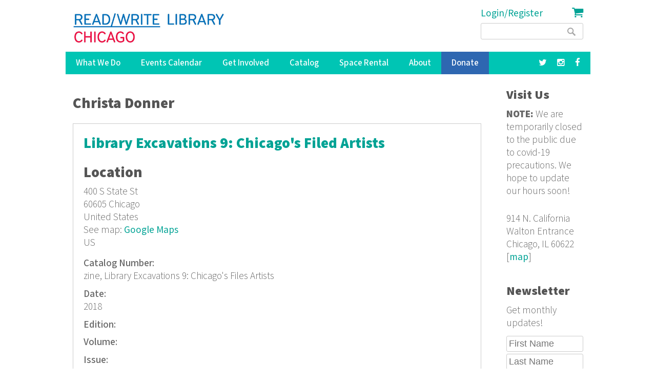

--- FILE ---
content_type: text/html; charset=utf-8
request_url: https://readwritelibrary.org/keywords/christa-donner
body_size: 9272
content:
<!DOCTYPE html>
<head>
<meta charset="utf-8" />
<link rel="alternate" type="application/rss+xml" title="RSS - Christa Donner" href="https://readwritelibrary.org/taxonomy/term/32841/feed" />
<meta name="viewport" content="width=device-width" />
<meta about="/keywords/christa-donner" typeof="skos:Concept" property="rdfs:label skos:prefLabel" content="Christa Donner" />
<link rel="shortcut icon" href="https://readwritelibrary.org/sites/all/themes/RWL2013/favicon.ico" type="image/vnd.microsoft.icon" />
<meta name="robots" content="noodp" />
<meta name="generator" content="Drupal 7 (http://drupal.org)" />
<link rel="canonical" href="https://readwritelibrary.org/keywords/christa-donner" />
<link rel="shortlink" href="https://readwritelibrary.org/taxonomy/term/32841" />
<meta name="geo.region" content="US-IL" />
<meta property="fb:pages" content="39462939499" />
<meta property="og:site_name" content="Read/Write Library Chicago" />
<meta property="og:type" content="article" />
<meta property="og:url" content="https://readwritelibrary.org/keywords/christa-donner" />
<meta property="og:title" content="Christa Donner | Read/Write Library Chicago" />
<meta property="og:image" content="https://readwritelibrary.org/sites/default/files/slider-images/20171120_115954.jpg" />
<meta property="og:image:url" content="https://readwritelibrary.org/sites/default/files/slider-images/20171120_115954.jpg" />
<meta property="og:image:secure_url" content="https://readwritelibrary.org/sites/default/files/slider-images/20171120_115954.jpg" />
<meta property="og:image:type" content="image/jpeg" />
<meta property="og:image:width" content="3064" />
<meta property="og:image:height" content="2027" />
<meta name="twitter:card" content="summary_large_image" />
<meta name="twitter:site" content="@TheChibrary" />
<meta property="og:street_address" content="914 N. California" />
<meta name="twitter:site:id" content="172441348" />
<meta property="og:locality" content="Chicago" />
<meta property="og:region" content="Illinois" />
<meta property="og:postal_code" content="60622" />
<meta name="twitter:url" content="https://readwritelibrary.org/keywords/christa-donner" />
<meta property="og:country_name" content="US" />
<meta name="twitter:title" content="Christa Donner | Read/Write Library Chicago" />
<meta property="og:email" content="info@readwritelibrary.org" />
<meta property="og:phone_number" content="7733362516" />
<meta name="twitter:image" content="https://readwritelibrary.org/sites/default/files/slider-images/20171120_115954.jpg" />
<meta name="twitter:image:width" content="3064" />
<meta name="twitter:image:height" content="2027" />
<meta itemprop="name" content="Christa Donner" />
<meta property="product:weight:units" content="914 N. California" />

<!-- Facebook Pixel Code -->
<script>
!function(f,b,e,v,n,t,s){if(f.fbq)return;n=f.fbq=function(){n.callMethod?
n.callMethod.apply(n,arguments):n.queue.push(arguments)};if(!f._fbq)f._fbq=n;
n.push=n;n.loaded=!0;n.version='2.0';n.queue=[];t=b.createElement(e);t.async=!0;
t.src=v;s=b.getElementsByTagName(e)[0];s.parentNode.insertBefore(t,s)}(window,
document,'script','//connect.facebook.net/en_US/fbevents.js');

fbq('init', '345955842429123');
fbq('track', 'PageView');
</script>
<noscript><img height='1' width='1' style='display:none' src='https://www.facebook.com/tr?id=345955842429123&ev=PageView&noscript=1' /></noscript>
<!-- End Facebook Pixel Code -->
<META HTTP-EQUIV="Content-type" CONTENT="text/html; charset=UTF-8">
<script src="https://www.google.com/recaptcha/api.js"></script>
<script>
 function timestamp() { var response = document.getElementById("g-recaptcha-response"); if (response == null || response.value.trim() == "") {var elems = JSON.parse(document.getElementsByName("captcha_settings")[0].value);elems["ts"] = JSON.stringify(new Date().getTime());document.getElementsByName("captcha_settings")[0].value = JSON.stringify(elems); } } setInterval(timestamp, 500);
</script>
<link rel="stylesheet" href="../css/all.css">
<title>Christa Donner | Read/Write Library Chicago</title>
<style type="text/css" media="all">
@import url("https://readwritelibrary.org/modules/system/system.base.css?r324wx");
@import url("https://readwritelibrary.org/modules/system/system.menus.css?r324wx");
@import url("https://readwritelibrary.org/modules/system/system.messages.css?r324wx");
@import url("https://readwritelibrary.org/modules/system/system.theme.css?r324wx");
</style>
<style type="text/css" media="all">
@import url("https://readwritelibrary.org/modules/aggregator/aggregator.css?r324wx");
@import url("https://readwritelibrary.org/modules/comment/comment.css?r324wx");
@import url("https://readwritelibrary.org/sites/all/modules/date/date_repeat_field/date_repeat_field.css?r324wx");
@import url("https://readwritelibrary.org/modules/field/theme/field.css?r324wx");
@import url("https://readwritelibrary.org/modules/node/node.css?r324wx");
@import url("https://readwritelibrary.org/modules/search/search.css?r324wx");
@import url("https://readwritelibrary.org/modules/user/user.css?r324wx");
@import url("https://readwritelibrary.org/sites/all/modules/views/css/views.css?r324wx");
</style>
<style type="text/css" media="all">
@import url("https://readwritelibrary.org/sites/all/modules/ctools/css/ctools.css?r324wx");
@import url("https://readwritelibrary.org/sites/all/modules/date/date_api/date.css?r324wx");
@import url("https://readwritelibrary.org/modules/taxonomy/taxonomy.css?r324wx");
@import url("https://readwritelibrary.org/sites/all/modules/addtoany/addtoany.css?r324wx");
@import url("https://readwritelibrary.org/sites/all/modules/fancy_login/css/fancy_login.css?r324wx");
</style>
<style type="text/css" media="all">
@import url("https://readwritelibrary.org/sites/all/themes/software_responsive_theme/css/font-awesome.css?r324wx");
@import url("https://readwritelibrary.org/sites/all/themes/software_responsive_theme/css/style.css?r324wx");
@import url("https://readwritelibrary.org/sites/all/themes/software_responsive_theme/css/media.css?r324wx");
</style>
<script type="text/javascript" src="https://readwritelibrary.org/sites/default/files/js/js_YD9ro0PAqY25gGWrTki6TjRUG8TdokmmxjfqpNNfzVU.js"></script>
<script type="text/javascript" src="https://readwritelibrary.org/sites/default/files/js/js_5ZvYbR_RpAnAa4Gy_hGCjwhuaBQEWzQIAwlMCStkIuU.js"></script>
<script type="text/javascript" src="https://readwritelibrary.org/sites/default/files/js/js_umLRw7365yRrzmS41HKVF5LOxv9OTvKyhadpDNzFPQw.js"></script>
<script type="text/javascript">
<!--//--><![CDATA[//><!--
(function(i,s,o,g,r,a,m){i["GoogleAnalyticsObject"]=r;i[r]=i[r]||function(){(i[r].q=i[r].q||[]).push(arguments)},i[r].l=1*new Date();a=s.createElement(o),m=s.getElementsByTagName(o)[0];a.async=1;a.src=g;m.parentNode.insertBefore(a,m)})(window,document,"script","https://www.google-analytics.com/analytics.js","ga");ga("create", "UA-73807942-1", {"cookieDomain":"auto"});ga("set", "anonymizeIp", true);ga("send", "pageview");
//--><!]]>
</script>
<script type="text/javascript" src="https://js.stripe.com/v3"></script>
<script type="text/javascript" src="https://readwritelibrary.org/sites/default/files/js/js_fA7fltdkIMOci6xDnDVX0hFniWwOnamVQ1SeQsedVXY.js"></script>
<script type="text/javascript" src="https://www.google.com/recaptcha/api.js?hl=en&amp;render=explicit&amp;onload=drupalRecaptchaOnload"></script>
<script type="text/javascript" src="https://readwritelibrary.org/sites/default/files/js/js_8sOuExXL8-xCRjTfsqKv_ISdHQta-Ff2gC2Auz5pkgo.js"></script>
<script type="text/javascript" src="https://readwritelibrary.org/sites/default/files/js/js_xjb-TDgAzhki_Uqvz_p1QKPG_7tWmzUqgqM03vunsG8.js"></script>
<script type="text/javascript">
<!--//--><![CDATA[//><!--
jQuery.extend(Drupal.settings, {"basePath":"\/","pathPrefix":"","setHasJsCookie":0,"ajaxPageState":{"theme":"software","theme_token":"815ZQm040MNCJTPBMPynRgshdkqYcdlObGQvORfk-GM","js":{"misc\/jquery.js":1,"misc\/jquery-extend-3.4.0.js":1,"misc\/jquery-html-prefilter-3.5.0-backport.js":1,"misc\/jquery.once.js":1,"misc\/drupal.js":1,"misc\/jquery.cookie.js":1,"misc\/jquery.form.js":1,"misc\/ajax.js":1,"sites\/all\/modules\/google_analytics\/googleanalytics.js":1,"sites\/all\/modules\/captcha\/captcha.js":1,"0":1,"https:\/\/js.stripe.com\/v3":1,"sites\/all\/modules\/recaptcha\/js\/recaptcha.js":1,"https:\/\/www.google.com\/recaptcha\/api.js?hl=en\u0026render=explicit\u0026onload=drupalRecaptchaOnload":1,"misc\/progress.js":1,"sites\/all\/modules\/fancy_login\/js\/fancy_login.js":1,"sites\/all\/themes\/software_responsive_theme\/js\/custom.js":1,"sites\/all\/themes\/software_responsive_theme\/js\/back-to-top.js":1},"css":{"modules\/system\/system.base.css":1,"modules\/system\/system.menus.css":1,"modules\/system\/system.messages.css":1,"modules\/system\/system.theme.css":1,"modules\/aggregator\/aggregator.css":1,"modules\/comment\/comment.css":1,"sites\/all\/modules\/date\/date_repeat_field\/date_repeat_field.css":1,"modules\/field\/theme\/field.css":1,"modules\/node\/node.css":1,"modules\/search\/search.css":1,"modules\/user\/user.css":1,"sites\/all\/modules\/views\/css\/views.css":1,"sites\/all\/modules\/ctools\/css\/ctools.css":1,"sites\/all\/modules\/date\/date_api\/date.css":1,"modules\/taxonomy\/taxonomy.css":1,"sites\/all\/modules\/addtoany\/addtoany.css":1,"sites\/all\/modules\/fancy_login\/css\/fancy_login.css":1,"sites\/all\/themes\/software_responsive_theme\/css\/font-awesome.css":1,"sites\/all\/themes\/software_responsive_theme\/css\/style.css":1,"sites\/all\/themes\/software_responsive_theme\/css\/media.css":1}},"googleanalytics":{"trackOutbound":1,"trackMailto":1,"trackDownload":1,"trackDownloadExtensions":"7z|aac|arc|arj|asf|asx|avi|bin|csv|doc(x|m)?|dot(x|m)?|exe|flv|gif|gz|gzip|hqx|jar|jpe?g|js|mp(2|3|4|e?g)|mov(ie)?|msi|msp|pdf|phps|png|ppt(x|m)?|pot(x|m)?|pps(x|m)?|ppam|sld(x|m)?|thmx|qtm?|ra(m|r)?|sea|sit|tar|tgz|torrent|txt|wav|wma|wmv|wpd|xls(x|m|b)?|xlt(x|m)|xlam|xml|z|zip"},"urlIsAjaxTrusted":{"\/keywords\/christa-donner":true,"\/system\/ajax":true,"\/keywords\/christa-donner?destination=taxonomy\/term\/32841":true},"ajax":{"edit-submit-1768707353":{"wrapper":"fancy_login_user_login_block_wrapper","callback":"fancy_login_user_login_block_ajax_callback","event":"mousedown","keypress":true,"prevent":"click","url":"\/system\/ajax","submit":{"_triggering_element_name":"op","_triggering_element_value":"Log in"}}},"fancyLogin":{"screenFadeColor":"white","screenFadeZIndex":"10","loginBoxBackgroundColor":"white","loginBoxTextColor":"black","loginBoxBorderColor":"black","loginBoxBorderWidth":"3px","loginBoxBorderStyle":"solid","loginPath":"user\/login","dimFadeSpeed":500,"boxFadeSpeed":1000,"hideObjects":0,"disableRegistration":0}});
//--><!]]>
</script>
<!--[if lt IE 9]><script src="http://html5shiv.googlecode.com/svn/trunk/html5.js"></script><![endif]-->
</head>
<body class="html not-front not-logged-in one-sidebar sidebar-second page-taxonomy page-taxonomy-term page-taxonomy-term- page-taxonomy-term-32841">
<div id="backtop">&#9650;</div>
    
<div id="header_wrapper">

  <div class="user-menu-wrapper clearfix">
    <div class="full-wrap">
          </div>
  </div>

  <div id="inner_header_wrapper">

    <header id="header" role="banner">

      <div class="top_left">

                  <div id="logo">
            <a href="/" title="Home">
              <img src="https://readwritelibrary.org/sites/all/themes/RWL2013/logo_web_RGB.jpg"/>
            </a>
          </div>
              </div>

      <div class="top_right">
        <!-- Search -->
        <div class="region region-search">
  <div id="block-fancy-login-fancy-login-login-block" class="block block-fancy-login">

      
  <div class="content">
    <div id="fancy_login_login_link_wrapper"><a href="/user/login">Login/Register</a></div>  </div>
  
</div> <!-- /.block -->
<div id="block-block-12" class="block block-block">

      
  <div class="content">
    <div class="cart"><a href="/cart"><i class="fa fa-shopping-cart"></i></a></div>
  </div>
  
</div> <!-- /.block -->
<div id="block-search-form" class="block block-search">

      
  <div class="content">
    <form action="/keywords/christa-donner" method="post" id="search-block-form" accept-charset="UTF-8"><div><div class="container-inline">
      <h2 class="element-invisible">Search form</h2>
    <div class="form-item form-type-textfield form-item-search-block-form">
  <label class="element-invisible" for="edit-search-block-form--2">Search </label>
 <input title="Enter the terms you wish to search for." type="text" id="edit-search-block-form--2" name="search_block_form" value="" size="15" maxlength="128" class="form-text" />
</div>
<div class="form-actions form-wrapper" id="edit-actions"><input type="submit" id="edit-submit" name="op" value="Search" class="form-submit" /></div><input type="hidden" name="form_build_id" value="form-aFyBiI6gaw5hCVJ1aqRqKtEmBZ1U-b8NHzXjozL1ra8" />
<input type="hidden" name="form_id" value="search_block_form" />
</div>
</div></form>  </div>
  
</div> <!-- /.block -->
</div>
 <!-- /.region -->
      </div>
    <div class="clear"></div>
    </header>

  </div>

  <div class="menu_wrapper">
    <nav id="main-menu"  role="navigation">
      <a class="nav-toggle" href="#">Menu</a>
      <div class="menu-navigation-container">
        <ul class="menu"><li class="first expanded"><a href="/programs" title="Our Programs">What We Do</a><ul class="menu"><li class="first leaf"><a href="/programs/pop-up-libraries" title="Pop Up Library Programs">Pop Up Libraries</a></li>
<li class="leaf"><a href="/hungry-for-stories-chicago-book-club" title="Hungry for Stories Chicago Book Club">Book Club</a></li>
<li class="leaf"><a href="/programs/field-trips" title="Field Trips, Tours &amp; Group Visits">Field Trips &amp; Group Outings</a></li>
<li class="last leaf"><a href="/programs/bibliotreka" title="BiblioTreka Book Tricycle">BiblioTreka</a></li>
</ul></li>
<li class="collapsed"><a href="/events" title="Workshops &amp; Events">Events Calendar</a></li>
<li class="expanded"><a href="/get-involved" title="Get Involved with Read/Write Library by volunteering or joining the board.">Get Involved</a><ul class="menu"><li class="first leaf"><a href="/get-involved/volunteer">Volunteer</a></li>
<li class="last leaf"><a href="/get-involved/join-our-board">Join Our Board</a></li>
</ul></li>
<li class="expanded"><a href="/catalog/search" title="Advanced search of the library catalog.">Catalog</a><ul class="menu"><li class="first last leaf"><a href="/submission-guidelines" title="Add your work to Read/Write Library&#039;s collection">Submitting to the Collection</a></li>
</ul></li>
<li class="leaf"><a href="/chicago-space-event-rental-humboldt-park" title="Rent the Library for Meetings &amp; Events">Space Rental</a></li>
<li class="expanded"><a href="/about">About</a><ul class="menu"><li class="first leaf"><a href="/about/narrative-rights-statement" title="What we believe and commit to as an institution">Narrative Rights</a></li>
<li class="leaf"><a href="/about/jobs-internships">Jobs &amp; Internships</a></li>
<li class="leaf"><a href="/about/press" title="Press">Press</a></li>
<li class="last leaf"><a href="/about/contact-us" title="Contact Us">Contact Us</a></li>
</ul></li>
<li class="leaf"><a href="/donate">Donate</a></li>
<li class="leaf"><a href="https://facebook.com/read.write.library/" title="Facebook"><a href="https://facebook.com/read.write.library/" target="_blank"><i class="fa fa-facebook"></i></a></a></li>
<li class="leaf"><a href="https://www.instagram.com/readwritelibrary/" title="Instagram"><a href="https://www.instagram.com/readwritelibrary/" target="_blank"><i class="fa fa-instagram"></i></a></a></li>
<li class="leaf"><a href="https://twitter.com/thechibrary" title="Twitter"><a href="https://twitter.com/thechibrary" target="_blank"><i class="fa fa-twitter"></i></a></a></li>
<li class="leaf"><a href="https://readwritelibrary.org/user/login" title="">Login/Register</a></li>
<li class="last leaf"><a href="/cart" title="Shopping Cart"><div class="cart"><i class="fa fa-shopping-cart"></i> Cart</div></a></li>
</ul>      </div>
      <div class="clear"></div>
    </nav><!-- end main-menu -->
  </div>

</div>



  <div id="container">
    <div class="container-wrap">
      <div class="content-sidebar-wrap">
        <div id="content">
                              <div id="breadcrumbs"><h2 class="element-invisible">You are here</h2><nav class="breadcrumb"></nav></div>          <section id="post-content" role="main">
                                    <h1 class="page-title">Christa Donner</h1>                                                            <div class="region region-content">
  <div id="block-system-main" class="block block-system">

      
  <div class="content">
    <div class="term-listing-heading"><div id="taxonomy-term-32841" class="taxonomy-term vocabulary-vocabulary-8">

  
  <div class="content">
      </div>

</div>
</div>  <article id="node-3688" class="node node-catalog-item node-teaser clearfix" about="/catalog/library-excavations-9-chicagos-filed-artists-2018" typeof="sioc:Item foaf:Document">
          <header>
	                  <h2 class="title" ><a href="/catalog/library-excavations-9-chicagos-filed-artists-2018">Library Excavations 9: Chicago&#039;s Filed Artists</a></h2>
            <span property="dc:title" content="Library Excavations 9: Chicago&#039;s Filed Artists" class="rdf-meta element-hidden"></span><span property="sioc:num_replies" content="0" datatype="xsd:integer" class="rdf-meta element-hidden"></span>  
      
          </header>
  
  <div class="content node-catalog-item">
      <div class="location-locations-display">
    <h3 class="location-locations-header">Location</h3>

    <div class="location-locations-wrapper">
              <div class="location vcard" itemscope itemtype="http://schema.org/PostalAddress">
  <div class="adr">
              <div class="street-address">
        <span itemprop="streetAddress">400 S State St</span>
              </div>
              <span class="postal-code" itemprop="postalCode">60605</span>
              <span class="locality" itemprop="addressLocality">
      Chicago      </span>
                        <div class="country-name" itemprop="addressCountry">United States</div>
                                          </div>
      <div class="map-link">
      <div class="location map-link">See map: <a href="http://maps.google.com?q=400+S+State+St%2C+Chicago%2C+%2C+60605%2C+us">Google Maps</a></div>    </div>
  </div>
  <div class="location-hidden">
                US      </div>
          </div>
  </div>
<div class="field field-name-field-catalognumber field-type-text field-label-above"><div class="field-label">Catalog Number:&nbsp;</div><div class="field-items"><div class="field-item even">zine,  Library Excavations 9: Chicago&#039;s Files Artists</div></div></div><div class="field field-name-field-date-monograph field-type-text field-label-above"><div class="field-label">Date:&nbsp;</div><div class="field-items"><div class="field-item even">2018</div></div></div><div class="field field-name-field-edition field-type-text field-label-above"><div class="field-label">Edition:&nbsp;</div><div class="field-items"><div class="field-item even"></div></div></div><div class="field field-name-field-volume field-type-text field-label-above"><div class="field-label">Volume:&nbsp;</div><div class="field-items"><div class="field-item even"></div></div></div><div class="field field-name-field-issue field-type-text field-label-above"><div class="field-label">Issue:&nbsp;</div><div class="field-items"><div class="field-item even">9</div></div></div><div class="field field-name-field-abstract-monograph field-type-text-long field-label-above"><div class="field-label">Abstract:&nbsp;</div><div class="field-items"><div class="field-item even">&quot;Library Excavations #9 goes digging into the Chicago Artist Files at Harold Washington Library. A slightly more fancy edition than usual. In addition to a five page essay there are 20 full color pages representing obscure printed ephemera by as unusual and diverse an array of Chicago artists as you should expect from Public Collectors.&quot; (abstract taken from https://halfletterpress.com/library-excavations-9-chicagos-filed-artists/)</div></div></div><div class="field field-name-field-language-monograph field-type-text field-label-above"><div class="field-label">Language:&nbsp;</div><div class="field-items"><div class="field-item even">English</div></div></div><div class="field field-name-field-notes-monograph field-type-text-long field-label-above"><div class="field-label">Notes:&nbsp;</div><div class="field-items"><div class="field-item even"></div></div></div><div class="field field-name-taxonomy-vocabulary-7 field-type-taxonomy-term-reference field-label-above"><div class="field-label">Subjects:&nbsp;</div><div class="field-items"><div class="field-item even"><a href="/subjects/art" typeof="skos:Concept" property="rdfs:label skos:prefLabel" datatype="">Art</a></div><div class="field-item odd"><a href="/subjects/documentation" typeof="skos:Concept" property="rdfs:label skos:prefLabel" datatype="">Documentation</a></div><div class="field-item even"><a href="/subjects/history" typeof="skos:Concept" property="rdfs:label skos:prefLabel" datatype="">History</a></div><div class="field-item odd"><a href="/subjects/nonfiction" typeof="skos:Concept" property="rdfs:label skos:prefLabel" datatype="">Nonfiction</a></div></div></div><div class="field field-name-taxonomy-vocabulary-2 field-type-taxonomy-term-reference field-label-above"><div class="field-label">Format:&nbsp;</div><div class="field-items"><div class="field-item even"><a href="/format/zine-z" typeof="skos:Concept" property="rdfs:label skos:prefLabel" datatype="">Zine (z)</a></div></div></div><div class="field field-name-taxonomy-vocabulary-15 field-type-taxonomy-term-reference field-label-above"><div class="field-label">Series Title:&nbsp;</div><div class="field-items"><div class="field-item even"><a href="/series-title/library-excavations" typeof="skos:Concept" property="rdfs:label skos:prefLabel" datatype="">Library Excavations</a></div></div></div><div class="field field-name-taxonomy-vocabulary-5 field-type-taxonomy-term-reference field-label-above"><div class="field-label">Publisher:&nbsp;</div><div class="field-items"><div class="field-item even"><a href="/publisher/public-collectors" typeof="skos:Concept" property="rdfs:label skos:prefLabel" datatype="">Public Collectors</a></div><div class="field-item odd"><a href="/publisher/marc-fisher" typeof="skos:Concept" property="rdfs:label skos:prefLabel" datatype="">Marc Fisher</a></div></div></div><div class="field field-name-taxonomy-vocabulary-6 field-type-taxonomy-term-reference field-label-above"><div class="field-label">Contributors:&nbsp;</div><div class="field-items"><div class="field-item even"><a href="/contributors/marc-fisher" typeof="skos:Concept" property="rdfs:label skos:prefLabel" datatype="">Marc Fisher</a></div></div></div><div class="field field-name-taxonomy-vocabulary-8 field-type-taxonomy-term-reference field-label-above"><div class="field-label">Keywords:&nbsp;</div><div class="field-items"><div class="field-item even"><a href="/keywords/photography" typeof="skos:Concept" property="rdfs:label skos:prefLabel" datatype="">photography</a></div><div class="field-item odd"><a href="/keywords/marc-fisher" typeof="skos:Concept" property="rdfs:label skos:prefLabel" datatype="">Marc Fisher</a></div><div class="field-item even"><a href="/keywords/public-collectors" typeof="skos:Concept" property="rdfs:label skos:prefLabel" datatype="">Public Collectors</a></div><div class="field-item odd"><a href="/keywords/harry-bouras" typeof="skos:Concept" property="rdfs:label skos:prefLabel" datatype="">Harry Bouras</a></div><div class="field-item even"><a href="/keywords/lexington-studio-gallery" typeof="skos:Concept" property="rdfs:label skos:prefLabel" datatype="">Lexington Studio Gallery</a></div><div class="field-item odd"><a href="/keywords/marcos-raya" typeof="skos:Concept" property="rdfs:label skos:prefLabel" datatype="">Marcos Raya</a></div><div class="field-item even"><a href="/keywords/turtle-onli" typeof="skos:Concept" property="rdfs:label skos:prefLabel" datatype="">Turtle Onli</a></div><div class="field-item odd"><a href="/keywords/onli-studios" typeof="skos:Concept" property="rdfs:label skos:prefLabel" datatype="">Onli Studios</a></div><div class="field-item even"><a href="/keywords/sasa" typeof="skos:Concept" property="rdfs:label skos:prefLabel" datatype="">Sasa</a></div><div class="field-item odd"><a href="/keywords/randolph-street-gallery" typeof="skos:Concept" property="rdfs:label skos:prefLabel" datatype="">Randolph Street Gallery</a></div><div class="field-item even"><a href="/keywords/hudson" typeof="skos:Concept" property="rdfs:label skos:prefLabel" datatype="">Hudson</a></div><div class="field-item odd"><a href="/keywords/linda-burnham" typeof="skos:Concept" property="rdfs:label skos:prefLabel" datatype="">Linda Burnham</a></div><div class="field-item even"><a href="/keywords/steven-durland" typeof="skos:Concept" property="rdfs:label skos:prefLabel" datatype="">Steven Durland</a></div><div class="field-item odd"><a href="/keywords/moe-meyer" typeof="skos:Concept" property="rdfs:label skos:prefLabel" datatype="">Moe Meyer</a></div><div class="field-item even"><a href="/keywords/adrian-piper" typeof="skos:Concept" property="rdfs:label skos:prefLabel" datatype="">Adrian Piper</a></div><div class="field-item odd"><a href="/keywords/gary-cannone" typeof="skos:Concept" property="rdfs:label skos:prefLabel" datatype="">Gary Cannone</a></div><div class="field-item even"><a href="/keywords/little-things" typeof="skos:Concept" property="rdfs:label skos:prefLabel" datatype="">Little Things</a></div><div class="field-item odd"><a href="/keywords/edith-altman" typeof="skos:Concept" property="rdfs:label skos:prefLabel" datatype="">Edith Altman</a></div><div class="field-item even"><a href="/keywords/goethe-institute-chicago" typeof="skos:Concept" property="rdfs:label skos:prefLabel" datatype="">Goethe Institute Chicago</a></div><div class="field-item odd"><a href="/keywords/raul-maldonado" typeof="skos:Concept" property="rdfs:label skos:prefLabel" datatype="">Raul Maldonado</a></div><div class="field-item even"><a href="/keywords/intuit" typeof="skos:Concept" property="rdfs:label skos:prefLabel" datatype="">Intuit</a></div><div class="field-item odd"><a href="/keywords/leon-golub" typeof="skos:Concept" property="rdfs:label skos:prefLabel" datatype="">Leon Golub</a></div><div class="field-item even"><a href="/keywords/video-data-bank" typeof="skos:Concept" property="rdfs:label skos:prefLabel" datatype="">Video Data Bank</a></div><div class="field-item odd"><a href="/keywords/jane-wenger" typeof="skos:Concept" property="rdfs:label skos:prefLabel" datatype="">Jane Wenger</a></div><div class="field-item even"><a href="/keywords/mr-imagination" typeof="skos:Concept" property="rdfs:label skos:prefLabel" datatype="">Mr. Imagination</a></div><div class="field-item odd"><a href="/keywords/carl-hammer-gallery" typeof="skos:Concept" property="rdfs:label skos:prefLabel" datatype="">Carl Hammer Gallery</a></div><div class="field-item even"><a href="/keywords/inara-cedrins" typeof="skos:Concept" property="rdfs:label skos:prefLabel" datatype="">Inara Cedrins</a></div><div class="field-item odd"><a href="/keywords/riva-lehrer" typeof="skos:Concept" property="rdfs:label skos:prefLabel" datatype="">Riva Lehrer</a></div><div class="field-item even"><a href="/keywords/printworks" typeof="skos:Concept" property="rdfs:label skos:prefLabel" datatype="">Printworks</a></div><div class="field-item odd"><a href="/keywords/totems-and-familiiars-new-works-paper" typeof="skos:Concept" property="rdfs:label skos:prefLabel" datatype="">Totems and Familiiars: New Works on Paper</a></div><div class="field-item even"><a href="/keywords/roommate" typeof="skos:Concept" property="rdfs:label skos:prefLabel" datatype="">Roommate</a></div><div class="field-item odd"><a href="/keywords/kent-lambert" typeof="skos:Concept" property="rdfs:label skos:prefLabel" datatype="">Kent Lambert</a></div><div class="field-item even"><a href="/keywords/deborah-boardman" typeof="skos:Concept" property="rdfs:label skos:prefLabel" datatype="">Deborah Boardman</a></div><div class="field-item odd"><a href="/keywords/roman-villareal" typeof="skos:Concept" property="rdfs:label skos:prefLabel" datatype="">Roman Villareal</a></div><div class="field-item even"><a href="/keywords/muros" typeof="skos:Concept" property="rdfs:label skos:prefLabel" datatype="">Muros</a></div><div class="field-item odd"><a href="/keywords/latino-arts-gallery" typeof="skos:Concept" property="rdfs:label skos:prefLabel" datatype="">Latino Arts Gallery</a></div><div class="field-item even"><a href="/keywords/carlos-cortez" typeof="skos:Concept" property="rdfs:label skos:prefLabel" datatype="">Carlos Cortez</a></div><div class="field-item odd"><a href="/keywords/una-vida-de-arte-y-justicia-homage-carlos-cortez" typeof="skos:Concept" property="rdfs:label skos:prefLabel" datatype="">Una Vida de Arte y Justicia: Homage to Carlos Cortez</a></div><div class="field-item even"><a href="/keywords/beacon-street-gallery" typeof="skos:Concept" property="rdfs:label skos:prefLabel" datatype="">Beacon Street Gallery</a></div><div class="field-item odd"><a href="/keywords/brooks-blair-golden" typeof="skos:Concept" property="rdfs:label skos:prefLabel" datatype="">Brooks Blair Golden</a></div><div class="field-item even"><a href="/keywords/karen-finley" typeof="skos:Concept" property="rdfs:label skos:prefLabel" datatype="">Karen Finley</a></div><div class="field-item odd"><a href="/keywords/carmelo-c-gannello" typeof="skos:Concept" property="rdfs:label skos:prefLabel" datatype="">Carmelo C. Gannello</a></div><div class="field-item even"><a href="/keywords/national-exhibits-blind-artists-inc" typeof="skos:Concept" property="rdfs:label skos:prefLabel" datatype="">National Exhibits by Blind Artists Inc</a></div><div class="field-item odd"><a href="/keywords/christa-donner" typeof="skos:Concept" property="rdfs:label skos:prefLabel" datatype="" class="active">Christa Donner</a></div><div class="field-item even"><a href="/keywords/allen-harrison" typeof="skos:Concept" property="rdfs:label skos:prefLabel" datatype="">Allen Harrison</a></div><div class="field-item odd"><a href="/keywords/judy-chicago" typeof="skos:Concept" property="rdfs:label skos:prefLabel" datatype="">Judy Chicago</a></div><div class="field-item even"><a href="/keywords/birth-project" typeof="skos:Concept" property="rdfs:label skos:prefLabel" datatype="">Birth Project</a></div><div class="field-item odd"><a href="/keywords/cb-murphy" typeof="skos:Concept" property="rdfs:label skos:prefLabel" datatype="">C.B. Murphy</a></div><div class="field-item even"><a href="/keywords/mongolian-invasion" typeof="skos:Concept" property="rdfs:label skos:prefLabel" datatype="">Mongolian Invasion</a></div><div class="field-item odd"><a href="/keywords/karl-wirsum" typeof="skos:Concept" property="rdfs:label skos:prefLabel" datatype="">Karl Wirsum</a></div><div class="field-item even"><a href="/category/keywords/phyllis-kind-gallery" typeof="skos:Concept" property="rdfs:label skos:prefLabel" datatype="">Phyllis Kind Gallery</a></div><div class="field-item odd"><a href="/keywords/cindy-loehr" typeof="skos:Concept" property="rdfs:label skos:prefLabel" datatype="">Cindy Loehr</a></div><div class="field-item even"><a href="/keywords/waiting-room-session-room" typeof="skos:Concept" property="rdfs:label skos:prefLabel" datatype="">Waiting Room / Session Room</a></div><div class="field-item odd"><a href="/keywords/nicole-axford" typeof="skos:Concept" property="rdfs:label skos:prefLabel" datatype="">Nicole Axford</a></div><div class="field-item even"><a href="/keywords/joe-baldwin" typeof="skos:Concept" property="rdfs:label skos:prefLabel" datatype="">Joe Baldwin</a></div><div class="field-item odd"><a href="/keywords/jeremy-boyle" typeof="skos:Concept" property="rdfs:label skos:prefLabel" datatype="">Jeremy Boyle</a></div><div class="field-item even"><a href="/keywords/annabelle-clarke" typeof="skos:Concept" property="rdfs:label skos:prefLabel" datatype="">Annabelle Clarke</a></div><div class="field-item odd"><a href="/keywords/riverfront-work-lofts" typeof="skos:Concept" property="rdfs:label skos:prefLabel" datatype="">Riverfront Work Lofts</a></div><div class="field-item even"><a href="/keywords/ethel-v-wand" typeof="skos:Concept" property="rdfs:label skos:prefLabel" datatype="">Ethel V. Wand</a></div></div></div><div class="field field-name-field-website-monograph field-type-text-long field-label-above"><div class="field-label">Website:&nbsp;</div><div class="field-items"><div class="field-item even"><p><a href="http://www.halfletterpress.com">www.halfletterpress.com</a><br />
<a href="http://www.publiccollectors.org">www.publiccollectors.org</a><br />
www,chipublib.org/fa-chicago-artists-archive</p>
</div></div></div>  </div>

      <footer>
      <ul class="links inline"><li class="node-readmore first"><a href="/catalog/library-excavations-9-chicagos-filed-artists-2018" rel="tag" title="Library Excavations 9: Chicago&#039;s Filed Artists">Read more<span class="element-invisible"> about Library Excavations 9: Chicago&#039;s Filed Artists</span></a></li>
<li class="comment_forbidden last"><span><a href="/user/login?destination=comment/reply/3688%23comment-form">Log in</a> or <a href="/user/register?destination=comment/reply/3688%23comment-form">register</a> to post comments</span></li>
</ul>    </footer>
  
    </article> <!-- /.node -->
  </div>
  
</div> <!-- /.block -->
</div>
 <!-- /.region -->
          </section> <!-- /#main -->

                  </div>

        
        </div>

                  <aside id="sidebar-second" role="complementary">
            <div class="region region-sidebar-second">
  <div id="block-block-3" class="block block-block">

        <h2 >Visit Us</h2>
    
  <div class="content">
    <p><strong>NOTE:</strong> We are temporarily closed to the public due to covid-19 precautions. We hope to update our hours soon!</p>
<p>914 N. California <br /> Walton Entrance <br />Chicago, IL 60622 [<a href="https://goo.gl/maps/3zipR5ffRjA2" rel="nofollow" target="_blank">map</a>]</p>
  </div>
  
</div> <!-- /.block -->
<div id="block-block-18" class="block block-block">

        <h2 >Newsletter</h2>
    
  <div class="content">
    <p>Get monthly updates!</p>
<form style="margin-top:-80px;" action="https://webto.salesforce.com/servlet/servlet.WebToLead?encoding=UTF-8" method="POST">
<input type="hidden" name="captcha_settings" value="{&quot;keyname&quot;:&quot;Recaptcha2&quot;,&quot;fallback&quot;:&quot;true&quot;,&quot;orgId&quot;:&quot;00DE0000000drvH&quot;,&quot;ts&quot;:&quot;&quot;}" /><br />
<input type="hidden" name="oid" value="00DE0000000drvH" /><br />
<input type="hidden" name="retURL" value="https://readwritelibrary.org" /><br />
<input class="form_text" id="first_name" style="max-width:100%;" maxlength="40" name="first_name" size="20" type="text" placeholder="First Name" /><br />
<input class="form_text" id="last_name" style="max-width:100%;" maxlength="80" name="last_name" size="20" type="text" placeholder="Last Name" /><br />
<input class="form_text" id="email" style="max-width:100%;" maxlength="80" name="email" size="20" type="text" placeholder="Email" />
<div class="g-recaptcha" data-sitekey="6LdaMAoUAAAAABhBslKX8KKtJjJ5W1SeyF8evt8J" data-size="compact"></div>
<p><input type="submit" name="submit" value="Subscribe" /><br />
</p></form>
  </div>
  
</div> <!-- /.block -->
</div>
 <!-- /.region -->
          </aside>  <!-- /#sidebar-first -->
            </div>
</div>

<div id="footer">

  <div id="footer_wrapper">
      </div>

  <div class="footer_credit">

  <!-- Social Links -->
      <div class="social-icons">
     <ul>
      <li><a class="rss" href="/rss.xml"><i class="fa fa-rss"></i></a></li>
      <li><a class="fb" href="https://www.facebook.com/read.write.library" target="_blank" rel="me"><i class="fa fa-facebook"></i></a></li>
      <li><a class="twitter" href="https://twitter.com/TheChibrary" target="_blank" rel="me"><i class="fa fa-twitter"></i></a></li>
      <li><a class="gplus" href="http://readwritelibrary.tumblr.com/" target="_blank" rel="me"><i class="fa fa-tumblr"></i></a></li>
     </ul>
    </div>
  
    <div id="copyright">
      <p class="copyright">Copyright &copy; 2026, Read/Write Library Chicago </p>
      <p class="credits"> Design by  <a rel="nofollow" href="http://www.zymphonies.com/">Zymphonies</a></p>
      <div class="clear"></div>
      <p class="credits"> Automation by  <a rel="nofollow" href="https://zapier.com"><img src="/sites/default/files/zapier-logo.png"></a></p>
      <div class="clear"></div>
    </div>
  </div>

</div>




  <div id="fancy_login_dim_screen"></div><div id="fancy_login_login_box"><div id="fancy_login_form_contents"><a href="#" id="fancy_login_close_button">X</a><div id="fancy_login_user_login_block_wrapper"><form action="/keywords/christa-donner?destination=taxonomy/term/32841" method="post" id="user-login-form" accept-charset="UTF-8"><div><div class="form-item form-type-textfield form-item-name">
  <label for="edit-name--2">Username <span class="form-required" title="This field is required.">*</span></label>
 <input type="text" id="edit-name--2" name="name" value="" size="15" maxlength="60" class="form-text required" />
</div>
<div class="form-item form-type-password form-item-pass">
  <label for="edit-pass--2">Password <span class="form-required" title="This field is required.">*</span></label>
 <input type="password" id="edit-pass--2" name="pass" size="15" maxlength="128" class="form-text required" />
</div>
<div class="item-list"><ul><li class="first"><a href="/user/register" title="Create a new user account.">Create new account</a></li>
<li class="last"><a href="/user/password" title="Request new password via e-mail.">Request new password</a></li>
</ul></div><input type="hidden" name="form_build_id" value="form-Dk8I9gWlLGUDew3qxlAZAkvG72OrG0YlUGW_eX1GJ3s" />
<input type="hidden" name="form_id" value="fancy_login_user_login_block" />
<fieldset class="captcha form-wrapper"><legend><span class="fieldset-legend">CAPTCHA</span></legend><div class="fieldset-wrapper"><div class="fieldset-description">You're not a robot, right?</div><input type="hidden" name="captcha_sid" value="51772234" />
<input type="hidden" name="captcha_token" value="58acc26b195e9c3cf6a5eae4be77a6a4" />
<input type="hidden" name="captcha_response" value="Google no captcha" />
<div class="g-recaptcha" data-sitekey="6LdaMAoUAAAAABhBslKX8KKtJjJ5W1SeyF8evt8J" data-theme="light" data-type="image"></div><noscript>
  <div style="width: 302px; height: 352px;">
    <div style="width: 302px; height: 352px; position: relative;">
      <div style="width: 302px; height: 352px; position: absolute;">
        <iframe src="https://www.google.com/recaptcha/api/fallback?k=6LdaMAoUAAAAABhBslKX8KKtJjJ5W1SeyF8evt8J&amp;hl=en" frameborder="0" scrolling="no" style="width: 302px; height:352px; border-style: none;"></iframe>
      </div>
      <div style="width: 250px; height: 80px; position: absolute; border-style: none; bottom: 21px; left: 25px; margin: 0px; padding: 0px; right: 25px;">
        <textarea id="g-recaptcha-response" name="g-recaptcha-response" class="g-recaptcha-response" style="width: 250px; height: 80px; border: 1px solid #c1c1c1; margin: 0px; padding: 0px; resize: none;" value=""></textarea>
      </div>
    </div>
  </div>
</noscript>
<input type="hidden" name="captcha_cacheable" value="1" />
</div></fieldset>
<div class="form-actions form-wrapper" id="edit-actions--3"><input type="submit" id="edit-submit-1768707353" name="op" value="Log in" class="form-submit" /></div></div></form></div></div></div><script id="pixel-script-poptin" src="https://cdn.popt.in/pixel.js?id=8b43e0f35a63d" async="true"></script></body>
</html>

--- FILE ---
content_type: text/html; charset=utf-8
request_url: https://www.google.com/recaptcha/api2/anchor?ar=1&k=6LdaMAoUAAAAABhBslKX8KKtJjJ5W1SeyF8evt8J&co=aHR0cHM6Ly9yZWFkd3JpdGVsaWJyYXJ5Lm9yZzo0NDM.&hl=en&v=PoyoqOPhxBO7pBk68S4YbpHZ&size=compact&anchor-ms=20000&execute-ms=30000&cb=cudqrdwanpht
body_size: 49394
content:
<!DOCTYPE HTML><html dir="ltr" lang="en"><head><meta http-equiv="Content-Type" content="text/html; charset=UTF-8">
<meta http-equiv="X-UA-Compatible" content="IE=edge">
<title>reCAPTCHA</title>
<style type="text/css">
/* cyrillic-ext */
@font-face {
  font-family: 'Roboto';
  font-style: normal;
  font-weight: 400;
  font-stretch: 100%;
  src: url(//fonts.gstatic.com/s/roboto/v48/KFO7CnqEu92Fr1ME7kSn66aGLdTylUAMa3GUBHMdazTgWw.woff2) format('woff2');
  unicode-range: U+0460-052F, U+1C80-1C8A, U+20B4, U+2DE0-2DFF, U+A640-A69F, U+FE2E-FE2F;
}
/* cyrillic */
@font-face {
  font-family: 'Roboto';
  font-style: normal;
  font-weight: 400;
  font-stretch: 100%;
  src: url(//fonts.gstatic.com/s/roboto/v48/KFO7CnqEu92Fr1ME7kSn66aGLdTylUAMa3iUBHMdazTgWw.woff2) format('woff2');
  unicode-range: U+0301, U+0400-045F, U+0490-0491, U+04B0-04B1, U+2116;
}
/* greek-ext */
@font-face {
  font-family: 'Roboto';
  font-style: normal;
  font-weight: 400;
  font-stretch: 100%;
  src: url(//fonts.gstatic.com/s/roboto/v48/KFO7CnqEu92Fr1ME7kSn66aGLdTylUAMa3CUBHMdazTgWw.woff2) format('woff2');
  unicode-range: U+1F00-1FFF;
}
/* greek */
@font-face {
  font-family: 'Roboto';
  font-style: normal;
  font-weight: 400;
  font-stretch: 100%;
  src: url(//fonts.gstatic.com/s/roboto/v48/KFO7CnqEu92Fr1ME7kSn66aGLdTylUAMa3-UBHMdazTgWw.woff2) format('woff2');
  unicode-range: U+0370-0377, U+037A-037F, U+0384-038A, U+038C, U+038E-03A1, U+03A3-03FF;
}
/* math */
@font-face {
  font-family: 'Roboto';
  font-style: normal;
  font-weight: 400;
  font-stretch: 100%;
  src: url(//fonts.gstatic.com/s/roboto/v48/KFO7CnqEu92Fr1ME7kSn66aGLdTylUAMawCUBHMdazTgWw.woff2) format('woff2');
  unicode-range: U+0302-0303, U+0305, U+0307-0308, U+0310, U+0312, U+0315, U+031A, U+0326-0327, U+032C, U+032F-0330, U+0332-0333, U+0338, U+033A, U+0346, U+034D, U+0391-03A1, U+03A3-03A9, U+03B1-03C9, U+03D1, U+03D5-03D6, U+03F0-03F1, U+03F4-03F5, U+2016-2017, U+2034-2038, U+203C, U+2040, U+2043, U+2047, U+2050, U+2057, U+205F, U+2070-2071, U+2074-208E, U+2090-209C, U+20D0-20DC, U+20E1, U+20E5-20EF, U+2100-2112, U+2114-2115, U+2117-2121, U+2123-214F, U+2190, U+2192, U+2194-21AE, U+21B0-21E5, U+21F1-21F2, U+21F4-2211, U+2213-2214, U+2216-22FF, U+2308-230B, U+2310, U+2319, U+231C-2321, U+2336-237A, U+237C, U+2395, U+239B-23B7, U+23D0, U+23DC-23E1, U+2474-2475, U+25AF, U+25B3, U+25B7, U+25BD, U+25C1, U+25CA, U+25CC, U+25FB, U+266D-266F, U+27C0-27FF, U+2900-2AFF, U+2B0E-2B11, U+2B30-2B4C, U+2BFE, U+3030, U+FF5B, U+FF5D, U+1D400-1D7FF, U+1EE00-1EEFF;
}
/* symbols */
@font-face {
  font-family: 'Roboto';
  font-style: normal;
  font-weight: 400;
  font-stretch: 100%;
  src: url(//fonts.gstatic.com/s/roboto/v48/KFO7CnqEu92Fr1ME7kSn66aGLdTylUAMaxKUBHMdazTgWw.woff2) format('woff2');
  unicode-range: U+0001-000C, U+000E-001F, U+007F-009F, U+20DD-20E0, U+20E2-20E4, U+2150-218F, U+2190, U+2192, U+2194-2199, U+21AF, U+21E6-21F0, U+21F3, U+2218-2219, U+2299, U+22C4-22C6, U+2300-243F, U+2440-244A, U+2460-24FF, U+25A0-27BF, U+2800-28FF, U+2921-2922, U+2981, U+29BF, U+29EB, U+2B00-2BFF, U+4DC0-4DFF, U+FFF9-FFFB, U+10140-1018E, U+10190-1019C, U+101A0, U+101D0-101FD, U+102E0-102FB, U+10E60-10E7E, U+1D2C0-1D2D3, U+1D2E0-1D37F, U+1F000-1F0FF, U+1F100-1F1AD, U+1F1E6-1F1FF, U+1F30D-1F30F, U+1F315, U+1F31C, U+1F31E, U+1F320-1F32C, U+1F336, U+1F378, U+1F37D, U+1F382, U+1F393-1F39F, U+1F3A7-1F3A8, U+1F3AC-1F3AF, U+1F3C2, U+1F3C4-1F3C6, U+1F3CA-1F3CE, U+1F3D4-1F3E0, U+1F3ED, U+1F3F1-1F3F3, U+1F3F5-1F3F7, U+1F408, U+1F415, U+1F41F, U+1F426, U+1F43F, U+1F441-1F442, U+1F444, U+1F446-1F449, U+1F44C-1F44E, U+1F453, U+1F46A, U+1F47D, U+1F4A3, U+1F4B0, U+1F4B3, U+1F4B9, U+1F4BB, U+1F4BF, U+1F4C8-1F4CB, U+1F4D6, U+1F4DA, U+1F4DF, U+1F4E3-1F4E6, U+1F4EA-1F4ED, U+1F4F7, U+1F4F9-1F4FB, U+1F4FD-1F4FE, U+1F503, U+1F507-1F50B, U+1F50D, U+1F512-1F513, U+1F53E-1F54A, U+1F54F-1F5FA, U+1F610, U+1F650-1F67F, U+1F687, U+1F68D, U+1F691, U+1F694, U+1F698, U+1F6AD, U+1F6B2, U+1F6B9-1F6BA, U+1F6BC, U+1F6C6-1F6CF, U+1F6D3-1F6D7, U+1F6E0-1F6EA, U+1F6F0-1F6F3, U+1F6F7-1F6FC, U+1F700-1F7FF, U+1F800-1F80B, U+1F810-1F847, U+1F850-1F859, U+1F860-1F887, U+1F890-1F8AD, U+1F8B0-1F8BB, U+1F8C0-1F8C1, U+1F900-1F90B, U+1F93B, U+1F946, U+1F984, U+1F996, U+1F9E9, U+1FA00-1FA6F, U+1FA70-1FA7C, U+1FA80-1FA89, U+1FA8F-1FAC6, U+1FACE-1FADC, U+1FADF-1FAE9, U+1FAF0-1FAF8, U+1FB00-1FBFF;
}
/* vietnamese */
@font-face {
  font-family: 'Roboto';
  font-style: normal;
  font-weight: 400;
  font-stretch: 100%;
  src: url(//fonts.gstatic.com/s/roboto/v48/KFO7CnqEu92Fr1ME7kSn66aGLdTylUAMa3OUBHMdazTgWw.woff2) format('woff2');
  unicode-range: U+0102-0103, U+0110-0111, U+0128-0129, U+0168-0169, U+01A0-01A1, U+01AF-01B0, U+0300-0301, U+0303-0304, U+0308-0309, U+0323, U+0329, U+1EA0-1EF9, U+20AB;
}
/* latin-ext */
@font-face {
  font-family: 'Roboto';
  font-style: normal;
  font-weight: 400;
  font-stretch: 100%;
  src: url(//fonts.gstatic.com/s/roboto/v48/KFO7CnqEu92Fr1ME7kSn66aGLdTylUAMa3KUBHMdazTgWw.woff2) format('woff2');
  unicode-range: U+0100-02BA, U+02BD-02C5, U+02C7-02CC, U+02CE-02D7, U+02DD-02FF, U+0304, U+0308, U+0329, U+1D00-1DBF, U+1E00-1E9F, U+1EF2-1EFF, U+2020, U+20A0-20AB, U+20AD-20C0, U+2113, U+2C60-2C7F, U+A720-A7FF;
}
/* latin */
@font-face {
  font-family: 'Roboto';
  font-style: normal;
  font-weight: 400;
  font-stretch: 100%;
  src: url(//fonts.gstatic.com/s/roboto/v48/KFO7CnqEu92Fr1ME7kSn66aGLdTylUAMa3yUBHMdazQ.woff2) format('woff2');
  unicode-range: U+0000-00FF, U+0131, U+0152-0153, U+02BB-02BC, U+02C6, U+02DA, U+02DC, U+0304, U+0308, U+0329, U+2000-206F, U+20AC, U+2122, U+2191, U+2193, U+2212, U+2215, U+FEFF, U+FFFD;
}
/* cyrillic-ext */
@font-face {
  font-family: 'Roboto';
  font-style: normal;
  font-weight: 500;
  font-stretch: 100%;
  src: url(//fonts.gstatic.com/s/roboto/v48/KFO7CnqEu92Fr1ME7kSn66aGLdTylUAMa3GUBHMdazTgWw.woff2) format('woff2');
  unicode-range: U+0460-052F, U+1C80-1C8A, U+20B4, U+2DE0-2DFF, U+A640-A69F, U+FE2E-FE2F;
}
/* cyrillic */
@font-face {
  font-family: 'Roboto';
  font-style: normal;
  font-weight: 500;
  font-stretch: 100%;
  src: url(//fonts.gstatic.com/s/roboto/v48/KFO7CnqEu92Fr1ME7kSn66aGLdTylUAMa3iUBHMdazTgWw.woff2) format('woff2');
  unicode-range: U+0301, U+0400-045F, U+0490-0491, U+04B0-04B1, U+2116;
}
/* greek-ext */
@font-face {
  font-family: 'Roboto';
  font-style: normal;
  font-weight: 500;
  font-stretch: 100%;
  src: url(//fonts.gstatic.com/s/roboto/v48/KFO7CnqEu92Fr1ME7kSn66aGLdTylUAMa3CUBHMdazTgWw.woff2) format('woff2');
  unicode-range: U+1F00-1FFF;
}
/* greek */
@font-face {
  font-family: 'Roboto';
  font-style: normal;
  font-weight: 500;
  font-stretch: 100%;
  src: url(//fonts.gstatic.com/s/roboto/v48/KFO7CnqEu92Fr1ME7kSn66aGLdTylUAMa3-UBHMdazTgWw.woff2) format('woff2');
  unicode-range: U+0370-0377, U+037A-037F, U+0384-038A, U+038C, U+038E-03A1, U+03A3-03FF;
}
/* math */
@font-face {
  font-family: 'Roboto';
  font-style: normal;
  font-weight: 500;
  font-stretch: 100%;
  src: url(//fonts.gstatic.com/s/roboto/v48/KFO7CnqEu92Fr1ME7kSn66aGLdTylUAMawCUBHMdazTgWw.woff2) format('woff2');
  unicode-range: U+0302-0303, U+0305, U+0307-0308, U+0310, U+0312, U+0315, U+031A, U+0326-0327, U+032C, U+032F-0330, U+0332-0333, U+0338, U+033A, U+0346, U+034D, U+0391-03A1, U+03A3-03A9, U+03B1-03C9, U+03D1, U+03D5-03D6, U+03F0-03F1, U+03F4-03F5, U+2016-2017, U+2034-2038, U+203C, U+2040, U+2043, U+2047, U+2050, U+2057, U+205F, U+2070-2071, U+2074-208E, U+2090-209C, U+20D0-20DC, U+20E1, U+20E5-20EF, U+2100-2112, U+2114-2115, U+2117-2121, U+2123-214F, U+2190, U+2192, U+2194-21AE, U+21B0-21E5, U+21F1-21F2, U+21F4-2211, U+2213-2214, U+2216-22FF, U+2308-230B, U+2310, U+2319, U+231C-2321, U+2336-237A, U+237C, U+2395, U+239B-23B7, U+23D0, U+23DC-23E1, U+2474-2475, U+25AF, U+25B3, U+25B7, U+25BD, U+25C1, U+25CA, U+25CC, U+25FB, U+266D-266F, U+27C0-27FF, U+2900-2AFF, U+2B0E-2B11, U+2B30-2B4C, U+2BFE, U+3030, U+FF5B, U+FF5D, U+1D400-1D7FF, U+1EE00-1EEFF;
}
/* symbols */
@font-face {
  font-family: 'Roboto';
  font-style: normal;
  font-weight: 500;
  font-stretch: 100%;
  src: url(//fonts.gstatic.com/s/roboto/v48/KFO7CnqEu92Fr1ME7kSn66aGLdTylUAMaxKUBHMdazTgWw.woff2) format('woff2');
  unicode-range: U+0001-000C, U+000E-001F, U+007F-009F, U+20DD-20E0, U+20E2-20E4, U+2150-218F, U+2190, U+2192, U+2194-2199, U+21AF, U+21E6-21F0, U+21F3, U+2218-2219, U+2299, U+22C4-22C6, U+2300-243F, U+2440-244A, U+2460-24FF, U+25A0-27BF, U+2800-28FF, U+2921-2922, U+2981, U+29BF, U+29EB, U+2B00-2BFF, U+4DC0-4DFF, U+FFF9-FFFB, U+10140-1018E, U+10190-1019C, U+101A0, U+101D0-101FD, U+102E0-102FB, U+10E60-10E7E, U+1D2C0-1D2D3, U+1D2E0-1D37F, U+1F000-1F0FF, U+1F100-1F1AD, U+1F1E6-1F1FF, U+1F30D-1F30F, U+1F315, U+1F31C, U+1F31E, U+1F320-1F32C, U+1F336, U+1F378, U+1F37D, U+1F382, U+1F393-1F39F, U+1F3A7-1F3A8, U+1F3AC-1F3AF, U+1F3C2, U+1F3C4-1F3C6, U+1F3CA-1F3CE, U+1F3D4-1F3E0, U+1F3ED, U+1F3F1-1F3F3, U+1F3F5-1F3F7, U+1F408, U+1F415, U+1F41F, U+1F426, U+1F43F, U+1F441-1F442, U+1F444, U+1F446-1F449, U+1F44C-1F44E, U+1F453, U+1F46A, U+1F47D, U+1F4A3, U+1F4B0, U+1F4B3, U+1F4B9, U+1F4BB, U+1F4BF, U+1F4C8-1F4CB, U+1F4D6, U+1F4DA, U+1F4DF, U+1F4E3-1F4E6, U+1F4EA-1F4ED, U+1F4F7, U+1F4F9-1F4FB, U+1F4FD-1F4FE, U+1F503, U+1F507-1F50B, U+1F50D, U+1F512-1F513, U+1F53E-1F54A, U+1F54F-1F5FA, U+1F610, U+1F650-1F67F, U+1F687, U+1F68D, U+1F691, U+1F694, U+1F698, U+1F6AD, U+1F6B2, U+1F6B9-1F6BA, U+1F6BC, U+1F6C6-1F6CF, U+1F6D3-1F6D7, U+1F6E0-1F6EA, U+1F6F0-1F6F3, U+1F6F7-1F6FC, U+1F700-1F7FF, U+1F800-1F80B, U+1F810-1F847, U+1F850-1F859, U+1F860-1F887, U+1F890-1F8AD, U+1F8B0-1F8BB, U+1F8C0-1F8C1, U+1F900-1F90B, U+1F93B, U+1F946, U+1F984, U+1F996, U+1F9E9, U+1FA00-1FA6F, U+1FA70-1FA7C, U+1FA80-1FA89, U+1FA8F-1FAC6, U+1FACE-1FADC, U+1FADF-1FAE9, U+1FAF0-1FAF8, U+1FB00-1FBFF;
}
/* vietnamese */
@font-face {
  font-family: 'Roboto';
  font-style: normal;
  font-weight: 500;
  font-stretch: 100%;
  src: url(//fonts.gstatic.com/s/roboto/v48/KFO7CnqEu92Fr1ME7kSn66aGLdTylUAMa3OUBHMdazTgWw.woff2) format('woff2');
  unicode-range: U+0102-0103, U+0110-0111, U+0128-0129, U+0168-0169, U+01A0-01A1, U+01AF-01B0, U+0300-0301, U+0303-0304, U+0308-0309, U+0323, U+0329, U+1EA0-1EF9, U+20AB;
}
/* latin-ext */
@font-face {
  font-family: 'Roboto';
  font-style: normal;
  font-weight: 500;
  font-stretch: 100%;
  src: url(//fonts.gstatic.com/s/roboto/v48/KFO7CnqEu92Fr1ME7kSn66aGLdTylUAMa3KUBHMdazTgWw.woff2) format('woff2');
  unicode-range: U+0100-02BA, U+02BD-02C5, U+02C7-02CC, U+02CE-02D7, U+02DD-02FF, U+0304, U+0308, U+0329, U+1D00-1DBF, U+1E00-1E9F, U+1EF2-1EFF, U+2020, U+20A0-20AB, U+20AD-20C0, U+2113, U+2C60-2C7F, U+A720-A7FF;
}
/* latin */
@font-face {
  font-family: 'Roboto';
  font-style: normal;
  font-weight: 500;
  font-stretch: 100%;
  src: url(//fonts.gstatic.com/s/roboto/v48/KFO7CnqEu92Fr1ME7kSn66aGLdTylUAMa3yUBHMdazQ.woff2) format('woff2');
  unicode-range: U+0000-00FF, U+0131, U+0152-0153, U+02BB-02BC, U+02C6, U+02DA, U+02DC, U+0304, U+0308, U+0329, U+2000-206F, U+20AC, U+2122, U+2191, U+2193, U+2212, U+2215, U+FEFF, U+FFFD;
}
/* cyrillic-ext */
@font-face {
  font-family: 'Roboto';
  font-style: normal;
  font-weight: 900;
  font-stretch: 100%;
  src: url(//fonts.gstatic.com/s/roboto/v48/KFO7CnqEu92Fr1ME7kSn66aGLdTylUAMa3GUBHMdazTgWw.woff2) format('woff2');
  unicode-range: U+0460-052F, U+1C80-1C8A, U+20B4, U+2DE0-2DFF, U+A640-A69F, U+FE2E-FE2F;
}
/* cyrillic */
@font-face {
  font-family: 'Roboto';
  font-style: normal;
  font-weight: 900;
  font-stretch: 100%;
  src: url(//fonts.gstatic.com/s/roboto/v48/KFO7CnqEu92Fr1ME7kSn66aGLdTylUAMa3iUBHMdazTgWw.woff2) format('woff2');
  unicode-range: U+0301, U+0400-045F, U+0490-0491, U+04B0-04B1, U+2116;
}
/* greek-ext */
@font-face {
  font-family: 'Roboto';
  font-style: normal;
  font-weight: 900;
  font-stretch: 100%;
  src: url(//fonts.gstatic.com/s/roboto/v48/KFO7CnqEu92Fr1ME7kSn66aGLdTylUAMa3CUBHMdazTgWw.woff2) format('woff2');
  unicode-range: U+1F00-1FFF;
}
/* greek */
@font-face {
  font-family: 'Roboto';
  font-style: normal;
  font-weight: 900;
  font-stretch: 100%;
  src: url(//fonts.gstatic.com/s/roboto/v48/KFO7CnqEu92Fr1ME7kSn66aGLdTylUAMa3-UBHMdazTgWw.woff2) format('woff2');
  unicode-range: U+0370-0377, U+037A-037F, U+0384-038A, U+038C, U+038E-03A1, U+03A3-03FF;
}
/* math */
@font-face {
  font-family: 'Roboto';
  font-style: normal;
  font-weight: 900;
  font-stretch: 100%;
  src: url(//fonts.gstatic.com/s/roboto/v48/KFO7CnqEu92Fr1ME7kSn66aGLdTylUAMawCUBHMdazTgWw.woff2) format('woff2');
  unicode-range: U+0302-0303, U+0305, U+0307-0308, U+0310, U+0312, U+0315, U+031A, U+0326-0327, U+032C, U+032F-0330, U+0332-0333, U+0338, U+033A, U+0346, U+034D, U+0391-03A1, U+03A3-03A9, U+03B1-03C9, U+03D1, U+03D5-03D6, U+03F0-03F1, U+03F4-03F5, U+2016-2017, U+2034-2038, U+203C, U+2040, U+2043, U+2047, U+2050, U+2057, U+205F, U+2070-2071, U+2074-208E, U+2090-209C, U+20D0-20DC, U+20E1, U+20E5-20EF, U+2100-2112, U+2114-2115, U+2117-2121, U+2123-214F, U+2190, U+2192, U+2194-21AE, U+21B0-21E5, U+21F1-21F2, U+21F4-2211, U+2213-2214, U+2216-22FF, U+2308-230B, U+2310, U+2319, U+231C-2321, U+2336-237A, U+237C, U+2395, U+239B-23B7, U+23D0, U+23DC-23E1, U+2474-2475, U+25AF, U+25B3, U+25B7, U+25BD, U+25C1, U+25CA, U+25CC, U+25FB, U+266D-266F, U+27C0-27FF, U+2900-2AFF, U+2B0E-2B11, U+2B30-2B4C, U+2BFE, U+3030, U+FF5B, U+FF5D, U+1D400-1D7FF, U+1EE00-1EEFF;
}
/* symbols */
@font-face {
  font-family: 'Roboto';
  font-style: normal;
  font-weight: 900;
  font-stretch: 100%;
  src: url(//fonts.gstatic.com/s/roboto/v48/KFO7CnqEu92Fr1ME7kSn66aGLdTylUAMaxKUBHMdazTgWw.woff2) format('woff2');
  unicode-range: U+0001-000C, U+000E-001F, U+007F-009F, U+20DD-20E0, U+20E2-20E4, U+2150-218F, U+2190, U+2192, U+2194-2199, U+21AF, U+21E6-21F0, U+21F3, U+2218-2219, U+2299, U+22C4-22C6, U+2300-243F, U+2440-244A, U+2460-24FF, U+25A0-27BF, U+2800-28FF, U+2921-2922, U+2981, U+29BF, U+29EB, U+2B00-2BFF, U+4DC0-4DFF, U+FFF9-FFFB, U+10140-1018E, U+10190-1019C, U+101A0, U+101D0-101FD, U+102E0-102FB, U+10E60-10E7E, U+1D2C0-1D2D3, U+1D2E0-1D37F, U+1F000-1F0FF, U+1F100-1F1AD, U+1F1E6-1F1FF, U+1F30D-1F30F, U+1F315, U+1F31C, U+1F31E, U+1F320-1F32C, U+1F336, U+1F378, U+1F37D, U+1F382, U+1F393-1F39F, U+1F3A7-1F3A8, U+1F3AC-1F3AF, U+1F3C2, U+1F3C4-1F3C6, U+1F3CA-1F3CE, U+1F3D4-1F3E0, U+1F3ED, U+1F3F1-1F3F3, U+1F3F5-1F3F7, U+1F408, U+1F415, U+1F41F, U+1F426, U+1F43F, U+1F441-1F442, U+1F444, U+1F446-1F449, U+1F44C-1F44E, U+1F453, U+1F46A, U+1F47D, U+1F4A3, U+1F4B0, U+1F4B3, U+1F4B9, U+1F4BB, U+1F4BF, U+1F4C8-1F4CB, U+1F4D6, U+1F4DA, U+1F4DF, U+1F4E3-1F4E6, U+1F4EA-1F4ED, U+1F4F7, U+1F4F9-1F4FB, U+1F4FD-1F4FE, U+1F503, U+1F507-1F50B, U+1F50D, U+1F512-1F513, U+1F53E-1F54A, U+1F54F-1F5FA, U+1F610, U+1F650-1F67F, U+1F687, U+1F68D, U+1F691, U+1F694, U+1F698, U+1F6AD, U+1F6B2, U+1F6B9-1F6BA, U+1F6BC, U+1F6C6-1F6CF, U+1F6D3-1F6D7, U+1F6E0-1F6EA, U+1F6F0-1F6F3, U+1F6F7-1F6FC, U+1F700-1F7FF, U+1F800-1F80B, U+1F810-1F847, U+1F850-1F859, U+1F860-1F887, U+1F890-1F8AD, U+1F8B0-1F8BB, U+1F8C0-1F8C1, U+1F900-1F90B, U+1F93B, U+1F946, U+1F984, U+1F996, U+1F9E9, U+1FA00-1FA6F, U+1FA70-1FA7C, U+1FA80-1FA89, U+1FA8F-1FAC6, U+1FACE-1FADC, U+1FADF-1FAE9, U+1FAF0-1FAF8, U+1FB00-1FBFF;
}
/* vietnamese */
@font-face {
  font-family: 'Roboto';
  font-style: normal;
  font-weight: 900;
  font-stretch: 100%;
  src: url(//fonts.gstatic.com/s/roboto/v48/KFO7CnqEu92Fr1ME7kSn66aGLdTylUAMa3OUBHMdazTgWw.woff2) format('woff2');
  unicode-range: U+0102-0103, U+0110-0111, U+0128-0129, U+0168-0169, U+01A0-01A1, U+01AF-01B0, U+0300-0301, U+0303-0304, U+0308-0309, U+0323, U+0329, U+1EA0-1EF9, U+20AB;
}
/* latin-ext */
@font-face {
  font-family: 'Roboto';
  font-style: normal;
  font-weight: 900;
  font-stretch: 100%;
  src: url(//fonts.gstatic.com/s/roboto/v48/KFO7CnqEu92Fr1ME7kSn66aGLdTylUAMa3KUBHMdazTgWw.woff2) format('woff2');
  unicode-range: U+0100-02BA, U+02BD-02C5, U+02C7-02CC, U+02CE-02D7, U+02DD-02FF, U+0304, U+0308, U+0329, U+1D00-1DBF, U+1E00-1E9F, U+1EF2-1EFF, U+2020, U+20A0-20AB, U+20AD-20C0, U+2113, U+2C60-2C7F, U+A720-A7FF;
}
/* latin */
@font-face {
  font-family: 'Roboto';
  font-style: normal;
  font-weight: 900;
  font-stretch: 100%;
  src: url(//fonts.gstatic.com/s/roboto/v48/KFO7CnqEu92Fr1ME7kSn66aGLdTylUAMa3yUBHMdazQ.woff2) format('woff2');
  unicode-range: U+0000-00FF, U+0131, U+0152-0153, U+02BB-02BC, U+02C6, U+02DA, U+02DC, U+0304, U+0308, U+0329, U+2000-206F, U+20AC, U+2122, U+2191, U+2193, U+2212, U+2215, U+FEFF, U+FFFD;
}

</style>
<link rel="stylesheet" type="text/css" href="https://www.gstatic.com/recaptcha/releases/PoyoqOPhxBO7pBk68S4YbpHZ/styles__ltr.css">
<script nonce="eIvqAPFXW8NyasPAzQbAyQ" type="text/javascript">window['__recaptcha_api'] = 'https://www.google.com/recaptcha/api2/';</script>
<script type="text/javascript" src="https://www.gstatic.com/recaptcha/releases/PoyoqOPhxBO7pBk68S4YbpHZ/recaptcha__en.js" nonce="eIvqAPFXW8NyasPAzQbAyQ">
      
    </script></head>
<body><div id="rc-anchor-alert" class="rc-anchor-alert"></div>
<input type="hidden" id="recaptcha-token" value="[base64]">
<script type="text/javascript" nonce="eIvqAPFXW8NyasPAzQbAyQ">
      recaptcha.anchor.Main.init("[\x22ainput\x22,[\x22bgdata\x22,\x22\x22,\[base64]/[base64]/[base64]/KE4oMTI0LHYsdi5HKSxMWihsLHYpKTpOKDEyNCx2LGwpLFYpLHYpLFQpKSxGKDE3MSx2KX0scjc9ZnVuY3Rpb24obCl7cmV0dXJuIGx9LEM9ZnVuY3Rpb24obCxWLHYpe04odixsLFYpLFZbYWtdPTI3OTZ9LG49ZnVuY3Rpb24obCxWKXtWLlg9KChWLlg/[base64]/[base64]/[base64]/[base64]/[base64]/[base64]/[base64]/[base64]/[base64]/[base64]/[base64]\\u003d\x22,\[base64]\\u003d\x22,\x22C8KAw4/Dl3/DvMOww5fDqsOnw6ZKIsOHwowjw4MEwp8NTsOKPcO8w5PDt8Ktw7vDokjCvsO0w5DDncKiw696QnYZwrrCgVTDhcKwVmR2VMOJUwd2w6DDmMO4w5XDgilUwqYSw4JgwqPDpsK+CHIFw4LDhcOKc8ODw4NiNjDCrcOfBDETw4lsXsK/woPDvyXCgm7Ci8OYEXXDhMOhw6fDgMOGdmLCscOkw4EIRHjCmcKwwqhAwoTCgGhtUHfDuCzCoMObTBTCl8KKHU9kMsO9PcKZK8OMwpsYw7zCkyZpKMKoDcOsD8KNJcO5VTPCkFXCrnTDj8KQLsOtOcKpw7RSdMKSe8OGwrY/wow1L0obbMOFaT7CuMKUwqTDqsKhw5rCpMOlBsKocsOCV8OfJ8OCwrRawoLCmg3CsHl5a1/CsMKGR1HDuCIMWHzDglEFwpUcBsKhTkDChyp6wrEMwpbCpBHDrcOLw6h2w4w/[base64]/DqsKWfwEtwroQwro6TsOgw4xVw57DoMKyACgab0ogRjYOPDLDusObHFV2w4fDrcO/[base64]/CsMOLw7jDk8KawprDn8OjRcKUf3AFw7TCoGtVwp8Be8Kha0jCucKowp/CtcOcw5DDvMOsBsKLD8OQw7zChSfChMKiw6tcWFpwwo7Dj8OKbMOZHMK7R8Kawp4EP38yQgZvY2TDkCTDrm3Ci8K9wqzCh03DlMO+U8KLRMOYHhoDwpg2GH0rwoAiwoPCjsK8wqEiT0LDhcOMwr3CqW/DtcOBwrVJScOQwrwwIcOETWbCjCN/wocgZUPDvg/CuSfCicOZLcKbO1vDisOawpjCgGJjw4DCvsO2wr7DoMO8ccKVC29WPcO8w65MFjbChF3CjGXDhcORBmsOwqF+KzRPZcKKwrPCqsOaYUbCui0ufHsdFEbDs2okGRTDkHLDkjp3BnHCtcOFwojDvsKFwobDkV0gw5jCk8KswrEIMcOfdcK/[base64]/[base64]/ZcOZwpI0ScKkwoxIwroQX8OnB8Kvw5rCpcKUwpgReynDt17CiHMGWltmw60two/CscK1w74pd8O4w4nCrw3CrRzDpH3CtcKdwq9uw7LDhMOpUsOtQsK/[base64]/[base64]/DjMOvw7Zrw48EMMK8A8Olw6bCpSzDnHnDqUnDqcKOcsOJasK7AcKgEMOCw7NbworCrMK2w4LDvsO/w6HCqsKOaQoFwrtKYcORXRLDosOsc2fDvjlgZsKHLcOBRMO4w40mw5otw6gDw59RP04lSx7CnEY6wrrDjsKPegHDtQzDtcObwpU6wqfDs3/[base64]/DhxQVBxwwRzprJhh+w74/dcKsWMKjKUDDrBvCvcKRw6xSYg/Dh2JHwpbCuMKBwr7DjMKUwpvDncKPw7FEw5nCvTbCtcKEYcOpwqpdw55+w7VwDcKEUHXDvEl8w7TCr8O/[base64]/DvMOMwotKegnCocOjGwLDtcOpV8OHSH5UMsKKwo7DscKXFWDDksKcwrkZXwHDjsOWLzfCkMOiSULDncK0wpdNwr3DtU7Ckwtuw64iPcO1wqRpw55PAMOVQUArRlcmDcOeQDhCfcOUwodQSRHDixzCojEjDAIEwrXDqcK/[base64]/[base64]/DjDDDs8K1GyRJRD8LOD/Cp2hSamVRw5/Cr8K9fcKYCAAHw6nDg3vDgjnCgsOqw7bDjkwqbcK1w6gifsKoa1fCrXvCqMK/woZ8wozDhXDDoMKBX0wdw5/DjcO9JcOtR8OnwpDDt1zCt2IJUEbCr8OLwrjDuMKAMF/Du8OIwpfCoWtOZ1TDrcO5C8KnflnDvcKKX8KSa0fCl8OLPcOQPCjDlcKDbMOtw7YBwq5Bw6PCh8OEIcKWw6kfw4VSdG/CtMOMYMKfwovCu8OZwpllw6jCj8O7S0MWwpzDp8Kkwo9Kw7LDocKsw4Y/woXCtnzColxsNURWw5EfwrnCgHXCgTzDhGFUN1QlbMKbBMOQwoPCsRzDgybCq8OgW38sbsKDRQkdw4ANCTFSw7UwwprCl8Kzw5PDl8OjQjRww5vCpMO/w41EVMKFKAjDncOKw6gow5UERiLDtMOADQRgEQHDsw/CmzkIw5kBwqonOsKWwqBge8Otw7lZdMOXw6hIPUk2KBZgwq7CkAJVXXLCj3IgUcKLSgV0Pkp5fAhdGsOqw4fCucKow4Bew5MCZcKUK8O2wp4CwrfDjcO+bQoANnrDiMONw6BFYMKHwrvCmxd0w4rDokLCtMKCIMKww49DLWYzDQVNwpBCZj/DiMKNJsOxLMKBaMKywrjDrsOuTX11Oh7CjMOMYjXCpnHDmCg6w7NdGsOxwoVAw4jCl2lww7PDhcKtwqlUE8K/wqvCuQzDkMKNw6RiLQoWw6PCoMK5wpjCpCt0Tm8ybzPCusKTwq/DtsK4wpkJw7dvw47Dh8Olw6d7NGPClD3CoEteUVLDs8K9HcKSCFRfwqLDs2ovCSLDvMOjw4IeW8OkNjl/[base64]/DtsK7OsOfbUrDqHzDpsKowr7ChU89WS8qwr8Mw7oNw6zCnQXCvsKIwpLCghIqDkAIw45dVSwSIW/ChcKOPMOpCXVSQz7Ck8KGZWrCosKfKh3DmsO+esOswokuw6MPSE7Dv8K8wr3CgcKTw4LDhMOww4TCosOywrnCpsOjTsOTTQ7DiWzCj8OtYsOiwrFfDSdXJBbDugEeaW3CkhM7w6o5emdVM8KzwqnDocOnwrvDv2nDs0/DmHt+WsOAeMKyw5kIPX7DmWVxw594wqDChiVWwonCoQLDtkwhaTzDtSPDuzRSwoQ3RcKZacKQL2fDvsOOwoHCscKpwovDqMOYJ8KbZcOlwoNMw5fDq8K+wow7wpDCt8KLFFXChwwWwofDp1PCk33CjsO3wqY0wrHCrDfCji5uEMOFw7/[base64]/CskbClhRVIUB5STxUwrPCjcOXDMKkfSQXSMO5wp7CscKSw6zCvsO9wr0vIzzDrjEdw74PRsOZwpfDpELDnMOkwrkPw5DCrMKPeB/Dp8K2w6/[base64]/CvxfDvw1bKywwIMO0amstwq92fSlGWD3DukIgw5PDosOPw4NuNxLDkUUKw74Bw5LCnwhrUcKyQBtRwpVyFMOPw7IFwpDCiFMow7fDhcOmPEPDuifCuHMxwok9EsKmw4MZwrjCpsOFw4/[base64]/Dm2NjUcKOwrrCsz1kFmjDvy7DnsKpwqgkw5cbK2hVRcKxwqMXw4NUw4tcTSUiE8K2wpFSwrLDg8OMMMKJZHF6KcODIBI+QTjCkcO7AcOnJ8OeSsKCw43CtcOYw5MZw6UGw4TCo0J6XEdRwrPDlMKawpRAw4sjTSUFw5/DqV7Dg8OsY2XCtsO0w7PCoyXCtWfDksKUA8OqecOSW8KDwrFRwoh+GGzDlsOEPMOYTDNIa8OcOcKDw47Ci8OBw7tDSEzCgsKWwrdKQcK2w4DDqFnDs1x7wrsBw50mwo7CrXxbw5zDmHTDgMKGZ2IXLkAKw7rCgW4pw5FjGjg3Ug9NwrZJw5/CihzDpyrCjQhJwrg3w5YJw6tmWsOiBx3Dk37DucKZwrxvDmlYwq/DszYGfcOOVsKmKsObIkIgAMKtPi17wqMywoVvfsK0wpjCp8KUZsOFw4zDsTlHDlrDgnDDlMOlMVTDqsOEBRNdNcKxwrU8ORvDq1vCumXClMKnFyDCt8Ouw7p4LiEBJmDDlzrCmsO+CGJpw7VJLjXCvcKuw4ZEw4w5dMKHwpEow4LCm8Ksw6ZILkJaSxDDhMKLDQ/ClsKCw67CosOdw7IrI8OaXVxfNDHDisORwrlfEn7CmMKUw5tYajNBwow9PmvCpD/CgGFCw53DijTDo8K3GMKVwo41w6FIBQ5aTQNBw4fDiB90w6PDoyLCkhZmRi3ChsOsaWDCucOVRsOZw5o6w5rCmU9hw4MUw59dwqLCisO/TzzCksKxw6vChy7DpMKLwojDvcO0QsOSw4rDqmFqLcKOw70gHm4Qw5nCmAXCoXQ3TmPDlzXCmm0DOMOnVkIMwpdEw51rwqvCuV3DrDTCncOkTFYVMMOpQ0jCs1YjPw4owqPCtcKxDBdhCsKXWcOgwoE2w6DDrcKFwqdMenYcA3IsMMKOVsOuQMO/WELDtGDDpi/CqWNDWygLw6wjKVDDpB4LLsKtw7Q4N8O1wpcVwotkwoTCmsO9woDDowLDpXXCvTVzw6dSwrrDpMOuw47CpQ8Ewq3DunjCu8KCw546w6XDplTCpSoXUVYoZizCh8O0w6lgwpnDqVHDuMOawpsyw7XDuMKrDcKHEcOxJhDCrCB/w7LCk8Olw5LDtcOmR8KqPSEEw7R1F3vClMO2wqlRwp/Cm3vDvDTCv8KMfMK+w5cZw48LUELCoxzDnFZmLAXCkCfCpcKvJwXCjkAjw4PDgMO+wr7Cvnhhw7NBFxDCsCtFw5jDksOJAMO9TiIzWmLCuiDDqsK5wq/[base64]/CscKGwqZre8OIwrrCgTHDoTvCusOrw7vDnijDqnEyHHAVw7RELMOsJsKfwp1Sw71pwoHDlMObwr8uw6/Dlh0zw7QOW8K1ISrDihxxw45nwoBSYSLDoA0Ywq4gbsOLwoM2FMOHwoQyw7FOMMKBXm8BKMKfGMKuR0czw45eZ37DhsKPC8KxwrvCrFvCoUHCpcOVwonDthhvNcO/[base64]/EnfDmixSw7h3w5HDgMK+w4R6woprw6XCpsOEwr4pw6QOwo4vwqjCi8KhwonDvlHCvsObK2DDuGDCk0fDly3CqsKdJcOoD8KRw7rCsMKGPA7CjMOEw5YDQlnCksOBPcKBBsOdRcOOM1XCjVnCqBzDjXRPBiwrIX5kw71Zw67CqTbCnsOwXlM5CAXDssKcw4Uew591dB/CmsObwp3DuMOjw5vCmHXDisKOwrB4wqLCu8KKw7w0UgHCm8KTMcK6E8KOEsKwTMK4KMKLXD4CexLCrRrDgcO3ejnDusK/w4DDh8Oyw5zCsUDCuCQ7wrrCuXcyAzTDkmdnw6XCgXPDhBVacBLDuwh7C8K8wr85PF/[base64]/DiRR7w59VwodsZcOiRsO/RMKfwrNfw4vCunYkwrbCrTQRw701w7EdO8KUw6wbP8KnDcOhwoVlBsKaJUzCiT/[base64]/CqMKAYVAqBsOLw6cOJcKYDSF2wp/DuMKawoIwVMO/[base64]/DkWIDwpIiwoDCokDDsiwmw6vCpEzDsy8iEMKKOjPCq18oJMODM189CsKuE8KQRCPDnhrCjcOzW19Ew51KwrE/M8Osw7TCtsKtZ33CqMO3w48ew70FwqR5RzrCpMO6wog1wpLDhQDChxLCkcOwFcKmYjlETm9Yw4jCuU8Tw4/Dt8OXwqHDkx8WIRLCosORPcKkwoBdY0gPYMK6FMOpXSFpXyvDtsObTQN4wpwCw6w8McK3w7rDjMONL8Orw5pVQMOrwrLCg1vCrRglKw9PNcO/wqg3wpgpOksywqfCuFLClMOjccOJQTfDjcKhw5U/w6EpVMO2M1rDt1TCkcOCwq9QGcK+VVdXw73ClMOLwoZbw4rDlcO7dcO9IUh0w449fFYZwosuwrzCsgXCjCvCp8Kiw7rDp8KgKW/DhMK+CzxTwqLDvmU+wqpnaBVsw7DDgsOxw5bDm8KVRsK+wonClsOiXcOUSMK+NcOcw6l/YcOab8KKE8OOQFHCkVzCp1DCksOuIiHDv8K3WkHDlcO2ScKWQcKER8OhwpjDimjDoMOGwq9JIcO7SsKCAmIiJcOEw6XCmsOjw40Bwo3Crz/CocOJJ3bDrsK0Y1tKwqPDr8K9wo4swrLCpzbCpMOww69VwpjCsMO8FMKZw4sPf0EPE17DgMKxOMKKwpvClk3DrsKiwovChsK/wr7DqyonIDrCii3CvGtYIQpGwowUV8KHDm5Uw4bCrgTDq1XCoMK+CMKvw6JkX8OZwpTDr03DjREtw5vCj8KEfk8rwpPCiURwYcKXCXXCn8O+PcOIwqAqwocRwp8Cw4DDtzTCjMK6w7UEwonCpMKaw7J5WB/CoyDChcOnw5FYw7nCvEXDhcOawo3CnilbXsKawrd4w7IPw6pBS2bDllBdSCLCm8O5wqfCn2ZDwqAJw5QvwqPCj8O3bMOJO3zDksORw5/DksOyeMOaVxnCmzBYO8KZNUUew7PDkVLDq8O5wrFgCkFYw4oIwrDDjsOuwrvDlcKBw5c0LMOww7FDwoXDhMKtFsOiwo0+SVjCr0PCsMO7wozDoDArwphuUcOuw7/DrcO0aMOew40qw7/CjH90RhIBKE4ZBErCtsO6wrpwbkjDgsObbwfCm29two7Di8KEwozDpcKPRTpSGhJ4E0oMdnTDocOFLiYswqfDu1rDl8OKF0JXw7RZwpVkwojDs8KVw5lCQ11QA8O5OSoqw5UofMKcOxLCtsOww51RwrnDvMOkcMKZwrfCpWrCjH5WwrbDicKOwpjCsXrCjcOkwp/CrMO1McKWAMOtYcKtwp/DucO9OcKzwqrDmMOywop5dBzDhSXDp2towoM0IsOUw71jCcOkwrQMVMOHMMOewp0+wrx4dgHCtMKOZDvCqyLCv0/DlsOrMMKLw602wo/[base64]/Cphk/CQkKwpQuw4kYw4Bqw6pNw4nCqMK8Z8K5wrvDrQlSw6IvwqzCnS0hwoZKw6vDrcOwEw/CvUBPIcOWwpFpw44Lw4bCn1fDmcKLwr8+Pm5pwoIhw6t3wo8wLCozwoXDhMKqPcOtwrPCnlMfw647czhEw6vCksOYw4oVw6DDhj00wpfDrgV/V8OTFcO/w5fCqUJCwofDkjMvIF7CmT8Lw7wmw6jDrE9VwrcwFjLCkMK/wp7Cg0jDj8OdwpI/[base64]/DrRt1w4wrCD4JNkgsF8KHXEI3w7ofwqrCjTc0NC/CjWbDkcKwW3BVw4htwrchKcOpABMhwoDDrsKyw5gew63ChHHDjMOlAC4bVmkVw4QzAcK/[base64]/DsiDCkcOeMTPDsMK9wpnDjcOBwqnDsynDhMKDw6TCilUdB2YnZwc2L8KDOUMeUAhdGwrDuh3Cm0Jow6vDjAgnAMOvwoM6wpTCkUbDhSXCo8O+wpVlBRAdEcO0FxPCmMOQWTPDlsObw5ISw6okBcKowopnR8KsYw5gZMOqwoTDrT1Mw67CmRvDgWDCsG/DoMK7wo1mw7rCoB7CpABbw7IEwqTDgcOlw60sN1DDmsKmayJsY1NPwq5CFFnCgsK/d8KxBGdOwqJGwrtwZsKcR8OMwoTDvcKSw5rCvSYAY8OOKn/Cq2pwMysFwpRKeGgEdcK4KU9rZHR3I0R2STwxO8OpNhJYwrHDgkrDr8Kfw5clw6PDnDPDpmF9WsKIw4XCv2wWD8KGHELCt8OWw5Amw7jCilEKwqnCm8OQwrLDs8ODEMKAwofDoH0/CcOewrdFwoMjwoBQF0UYMVcPEsKPwoLDp8KIHcOtwovCm2VDwqfCu0QQwrl+w4E2w4UMecOPDcK9wp06b8Oowq0nDBdNwr40OH5Ow6sPLMK9wpXDoyzCjsKDwr3ChW/CqjrCqsO0WcOgZsKwwqcPwoION8Kmw4MLWcKUwogvw4/DihvDonhZKhrCoAA5BcKNwprDtsO8GWXCrF8owrBmw4oRwrzCrBJMcEnDusORwqJcwrjCu8KNw6p9QXJdwpPDgcOBwr7DncK6wp4zaMKHworDscKAa8ORdcOdLT1xOsOIw6TClB4cwpXDvFwbw6Fvw6DDjQlgQ8KGDsKUbsOFRsOfw4RBL8O6BiPDn8KxMsO5w7U7bU/[base64]/CqBkcw6QOMsKwAGTCsGbDgznCl8KPKsOywrsJVcOlCMKaGcOUOsOfSHTDrWZZbMKgP8KVTC44wpTCs8O2wpwGCMOkVXjDgsO8w4/ClnYCX8O3wrJCwqYyw47CqE1aNsKTwrZ0WsODw7Y2SUsRw6rDm8OZSMKOwqfDl8OBBcKNGwPDssO1wpVWwoHCosKqwr3DksKkS8OLFR4/[base64]/[base64]/SMOkPsK4wqnCusKJRsKxwpVtw53CtMK6URNFwofCg0Axw7JgCTdawrLCqHLCj1/[base64]/DhmJiGRDDsDTCsMONf0Npw7nCmibDlVAGw4ELw43Ck8KBwphIYsOkOsKPU8KGw6A9wqTDghtLeMOxA8KEw6bDhcKjw5TDtsOrU8Kxw4LCmsOvwpPCqMK1w74Awop/EhQ2PsO3wofDhcOoBxBaF28gw6kLIRHCgsOyPcOcw6LCpsOow5rDvMOjPsOSAAvCpcKqGMOHThrDisKRwphXwpLDg8Obw4LDkBPCrVzDksKPSQzDonDDqk9ZwqHCssKyw6Icw7TCvsKrE8KiwqvDisObwrpWUsOww6HDgzvDsH7DnR/DnzXDnsOneMKJwqTDvcKcwpDDosOVwp7DmFfCiMKXBsOGcUXCiMONN8Ofw60iDhxcK8OOAMKUfigvT2/DusKfwrXCg8O8wroEw6IgZyLCnHfCgRPCr8Ocw5vDuE8zwqBlVWtow7bCsz7CrSp8AS/[base64]/[base64]/[base64]/CucORVMOLfMOHJD3CnGvDkCTDrHrCusK8WMK7I8OWBmnDuyLDvSvDj8OHw4vCocKcw6JBRMOiw7N3NQ/[base64]/[base64]/[base64]/Cs8KQfMKAJjzCgcKVNMKzXDRzdlVhSDXCm0Zpw5rCoyrDuzbDhsKyAsOXbRcxD1HCjMKHw50DWD7Dm8O/w7DDmsK9w5p8OcKlwq0VfsO7CsKBU8OWw7HCqMOtF2rDrQ0JAwsBwqMdMsOtSSdESMKYwr7Ci8KUwpZgNsOMw7XDoQcDwqvDnsOVw6XCtsKpwpZ5w7jCuQnDqzHDosOJwo3DusOowobCj8Ouwo7Cm8K/ZGEWP8KMw5Zcwo0nSWzCqWPCgcKFw4bDlsOlb8KawpHCo8OxPWATXBEuWsKVd8Ogw7nCmT7CmT0Wwp/CpcK0w5rDmw7DkHPDpBTCjlTCo14Lw5IcwoMxwo0OwpjDmG8hw5Ngw47Cv8OhCMKLw7EvWsKyw4jDsz7CmX5zYn53J8OsS0PDmsKnw6Y/fxzCjcOaA8OgIQ5YwogASU9SEyYZwpJrR1Q2w6Uuw75qH8Ojwoh1IsOQwqHCsw4mW8K9wrzDq8O+QcO1a8Ofd0zDocKbwpcww5h7wp98X8OMw7pgwo3CicKbDcKrH0LCvcO0wrDDm8KCccOpXMOdw4I3woEAamwBwpTDr8O9wrrDhi/DuMOywqFhw5/CrzPChDpie8KVwpLDlz0MPm7CkkUSGMKsKMO+BMKbH3nDug9zwqzCnsOyUGrCjnMRUMK1PMKVwoM1UHHDkFNIw6vCrRtGwpHDojk1d8KlYMOMH3PCt8OZwrrDi3nDm2khIsKqw5vDpsOzA2nCt8KQPcOGw5ggfQDDvHYiwpHDsHIQw69nwoBwwprCmsKdwo/CshUxwqbDjwADM8KZACciU8ORWVBDwq8xw7AkDS7Dln/CpcOpw5EBw5nDlsOOwo56wr5xw5Z6worDqsOQYsOnRRtUE3/CpcKnwox2woTDlsKEwrdkSx5QAXI6w5loDMOgw6oMQsKsaw94wp/[base64]/DkR96JRAgw6fCvcK/aWhGwrfDrTcIwqcvwobDjSXCjn7CrArDicK0b8K1w4U7wq4Cw4VFEcOewrTDp3ECXMKAe3zDqRfDisOgd0bDpxxPVh5qQ8KHHg4LwpAywrXDqXpVw67DvsKYw53CtSc7V8KbwpLDksKNwoFZwr5YDWEzTxvCp1rDmyPDoSHCqcKGIcO/wqHDtzLDpWI5w65sJsKdN0jCv8KZw73ClMKXc8K2cyVdwo1WwoMiw4RJwpEeT8KCKwwaNTxZbcOKM3bDlcKew5JvwpLDmClAw6QGwqcpwp1wWkYaJV0ZIsO2Wi/CnHTDqcOuRXBXwo/DlsO4w4M5w6jDl1MrYworw4PDjsKDGMOQacKNw6RNe03DoDnDnHVpwp5fHMKvw6jDlsKxKsKVRFfCjcOyX8OLYMK9NkrDtcOTw47CpArDmQp4wq4UXcKpwp4yw4TCv8OOJzTCr8Ogwq8PFDp8w4o7ajF/w5h5RcKHwozDl8OQbVRxNlvDhsKcw6XDgGDDt8OuaMKzNEPDucK7TWTDphBAFQ9vWcKvwozDlcKzwpLDoDYCA8KCCXfCnUEgwopzwrvCvMKMJBRwfsK7QcO3UT3CuSnDhcOYOmJuR0E0w47Dvl3Dl17Cjg/DocKsHMKTVsKjwq7Cj8OeKg1Qw4jCqcOxHwFsw4XDhsKzwo/CrsK2OMKIcwELw60bwqJmwo3DkcO5wpMWAFrCvcKQw497YwsZwpo8J8KJZRXCiH5RX05Yw6JtX8OjQMKLw7Qiw4ZRTMKgAChnwp5XwqLDtcK2ckVxw5bCnMKBwqjDm8OUPlXDnnA3wpLDvgMBT8OROH8+dm/Drg7CiBtcwpAaGkVhwpJeRMOTfCVkw4TDk3rDusO1w6lmwozDiMO0wrvCtTc1HsK4wrrChMO6YMKgVF3ClzDDg27DocOSXsO7w6c7wpfDtgcYwpFIwqLCtUxBw4DDoWfDu8OIwoHDjMKXNcKteEp1w7XDg2cnNsKwwpwRw7Rww6ZMFjEJDMKuw7B/Gwlywo0Vw77DjEkbRMOEQ0kiPHrCqF3DghkEwoogw4/Cq8O3JcKOB0dgdcK7J8OmwqMrwotNJEfDhAd3EMKfblzDmjjDmcK5w6ssVMKzX8OnwoZJwpdPw7fDojlCw6smwq9sUsOlKmslw6fCucKoARnDoMO8w5J9wpZRwoURa27DmH3DuTfDqxU6aScqU8O5BMKIw7EADx/DksKtw4zCv8KFQRDClGrCkcOuMcO5BCLCv8O4w50ow68ZwpHDumlUwrHDlznCrsKnwplvFBFNw7o2wrfCk8OPfx3CjzLCtcKCXsODUjZPwqrDvR/[base64]/aMOfwo4GX24sL8OTaMOveW7DoV5Uwrt6w6nDgsK6wrUqSsOjwoPCrcOBwq/[base64]/[base64]/K8OYwrkOFcOtcyfCncKzcHXCiwRCXDsDN33Do8KiwrQjVi3CvcKOIE/Drj/Dg8OTw5l6ccKMwqjCmsOQZsOxQwbDgsKswqVXwoXCh8KgwonDmGLDjA0awoMvw50Nwo/ChMOCwo/Cu8OLFcKAb8OIwqhWwrrDj8O1w5h+w5nDv3hID8OEN8OUOwrCrsKCP2/CjMOxw4kzw5l+w442ecOeasKLw7sLw5TCji3Dm8KHwpTDjMOFKTYUw6AlcMK4TMK/cMKFbMOkXwHCh0wZwq/[base64]/Ci3BrwqnCsChOwrbCp3rCmMKsD2g1wqjCjMKkw6rDhHbCn8OgIMOQVRwnHT54YcK9wrzDkm14WT/DlsOjwpnDisKOaMKAw5p8bDzCjsOwSgM6wprCksOVw4Rdw7gqw5/CpMO3S3k3acOLBMOHw47CusOwX8KNwpICAcKtwqjDqAhhecKrc8OhL8OqCMKachnDicKIOV0xJUZOwpdRRy9VAsKDwq9KeQlLw4c9w43CnijDg2JHwoNVUTXCmMKywq8CSsO0wo4pwpXDokzCpi1/[base64]/CliJbwrDCsDrDkCYow7psScOPw5vDtTfDtcK8w7INwprDu0BuwrRpSsKkZsKndcOYBW/CnVhFI1dlFMO6WHUWw7nCmxzDgcK/w5TDqMKfcBlww4xWw4wEYWAVwrDDsC7CocOyOmbCkDDCkWvCgcKbEXkFFTIzw53CncKxHsOkwprCnMKsEcK2d8OMTTTCicOhBl7ClcOEMy1/w5M6Ex0UwowGw5MAI8Kswpwqw7vCvMOswrADFGXCjl5CB1DDhwbCucKjwpPCgMOpNsOfw6nCtnRTwoFFa8OTwpR4aXTDpcKtVMK9w6o5w5gec0oVAcO+w6/DpMORRMKTBMOxwp/ChkUIwrHCpMKiHsOJCTvDnmouwqXDt8KiwprDscKLw4lZJsO7w68KOMK9N149woPDszcMf1w8Fj7DiEbDkgBuWBvDr8O+w7VGK8KzOjQYw4sudsK+wrQow6HCtXADQcKow4RbbMKkw70mHEhRw70+woExwqfDk8KJw6/Dm0h+w5Fdw6LDrSsOZ8OQwqlgWsK0HEnCjjHDqHc3VMKFTnTCkVFZFcOpecKbw5vCtUfDhDlfw6ITwrUJwrBIw5PDicK2w5HDpcK+PzvDlSV1RkxwISQrwqhYwokLwp9Fw5tSBBrCpj/[base64]/[base64]/Cs8KUw4BWw7Jdw73Co35ZFsK6HHB5woRUw7ZDwq/CkB53dcKzw4UQwpbDv8OxwobCny0EUkXCmMKQwqkaw4PCszRpUsO2H8K7w7ddw6oIQAvDpcOXwpXDoT9cwoXCnFlpw7DDjFUGwoPDiVh1w4FkNgHCgn7Dh8Obwq7Dn8Kcw7B1woDCm8KPcwLDuMONWsOpwow/wpcJw4HCnTUvwqcIwqjCtzcIw4jDm8OowoNZb33Dr3IiwpXDkUPDsCfCucOZJsOGacKewpDCvMKfworClcKcAsKxwpfDrcKRw6ppw795YwEqfEQaRMOseBrDosOlXsO/[base64]/[base64]/[base64]/b0lgLMO0w7IYwpvDo8Oxw63CgGbDrcKkCDIkEcKCJCAYfyRkfyfDnAEOw4PDhmAuOMKuHMKOw6HDjVLCoHQBwoEpC8ODBDRWwpomGUTDusKYw5R1wrZCYUbDl3ILbcKvw6tsJMO/F0rCrsKIwrDDsCrDscOpwrV3w7tDcMOmacKSw6XCpcOoVwLDnsOgw4/[base64]/Ch8KZecO1OsO1wo/[base64]/[base64]/[base64]/ClsKkwqHCpV0Yw5/Ct8OeV8OCwrQ/[base64]/TRsQR8KLCMK6bcKlw4zClsOLLcOJXcOJwpYGc0rCocK/w4vDlsO+wo48w4LDsisbfcKGHx/CrsOUfCN/[base64]/DscK7wqAGH2x5dsKPdi7CvsO7Y2HDiMKpUcOiWGzDgS0hXMKVw7rCtgXDkcOIYUoywoUgwok+wp5TG0YcwoV4wpnDr2sHW8O/YsONw5hOKHpkGXbCk0AXwqDCpz7DsMKDMRrDpMOUDMK/w7DDg8OOXsOZV8KSMUfCtsOVbxQVw5wPdsKoGsKsw5nChyVILXTDl0oAw7J8wo40WQspO8OPUsKswr8rw6ADw4Zcc8KpwrZOw5x3H8KeCMKdwrYYw5zCo8KzNgpLORzCnMOXwpTCksOTw5PDvsK1wrx5KV7DocO/[base64]/DvRbDijbDsyphwoJneU/CosOXw67CjsK1w4DCicOdacK6V8Oww7XCvkzCjMKaw4BXwoLCiSR2w53DqsOhQAYmw7/[base64]/w4wCOQtcGsONw4zDiUrCuEHDhsOEW8OOZsOdw6TCssOow6zDky8Gw50Jw6twbCQZwoLCusOoHGY/CcObw4B5BsKxwqDCrzHDvcKZFcKXK8KUe8K9bMK2w4Ziwq1Vw5Uxw6AfwrEUbmXDgwnDknNEw7c6w60GOH7Ck8KrwpjCkMOBFHPDlB7DqcKjwqvCigQWw5HDn8KFaMKjTsOhw6/Dsm1ww5PDuiTDtsOWwqnCmMKkDMKcEQcvwoLCtlB+wr06wrNiJGpLUnzDkcOqwrNqZDZTwr7Cgw7DlRvDrhcnE25KKFAEwo52w5DCs8OSwofCosKEa8Okw4A+wqYGwp8VwobDpMO8wr/DoMKUIcKRIQU6Z29JYsORw7RawrkCwqoqwrLCqx48bnJrbMOBI8KRSBbCrMKCZSRUwo/Cv8KNwo7CgGjCn0vCt8Orw4XCmMOfw6UJwr/DqcKBw7zClA1GNsKwwpjCrsKSwoMHO8O8w4HCpsKDwpcFXsK+Gj7Ciww3wrrCu8KCAGfDuTJDw6MgJzxaaU7CssO2enwlwphgwrMmTg4OVHElwpvDtcOdwpMswpEFFzYHXcKofyZ2PsOwwoTCk8K4G8OFd8KqwonCssK7O8OtJMKMw7VEwrokwojCpcKDw4Q/[base64]/wowaRy5MA3lFwrV2w7TClMK6eMK0wqLDkBvCqMOxK8OKw6VKw4EYw5ZycUJ4RyjDuXNCQsK3wr1wVS3DhsOHZlhbw51eEsO7GsOQNDQ4w7IhcsKGw4jCn8K8Th/ClMOjFXI9wpApXi1FccKYwqrDqBVtb8O3w7bCvcOGwqPDpCnDlsO8w4PDlMKOWMKowrzCrcOPFsKww6jDnMOxw45BXsOrwpFKw4/[base64]/[base64]/DuMKkLcOJw4Z/w6fCh8KrH1kuGsOowrbCjMKhK8OzQjjCh08kMsKLw5nCkmVhw4EtwqJcWkLDl8KcdErDow9aJ8KOw6AMQhfCswzCmsOkw6rClw/DqsOww7VJwrnDpQNsCHkEO1Aywoc8w7HCpBHClB/DlRRmw7VqcmwNZxfDtcOoEMOcw68LKSwQaTPDt8OxRwVFb1YKRMO8VMKEAzN/fybCqcOeX8KNHUd3QAxYGg5BwqnDsi1CVcOtw7TCry3CmBdbw4Eew7c6GEUgw7zChVDCsWbDn8Kvw7F/w4kaXsOzw7InwpHCksKpfnXDgsOsa8KBaMOiw7fDi8OHwpDCpDHCsmk4FBnCkxJhBHzDpcOIw5oqw4vDksKFwo3DjSYlwrUcHE/DoC0BwonDviLDpUt7wrbDigDDg0PCrsKkw6NBLcONKMOfw7bDgcKVfm5bwoHDqcOiI000acOYbBXDlzIXw6jDnk9cP8OQwqFJMSvDg3xyw5zDlcOKwqRfwrNLwrXDvsO+wr1TLEXCsBQ6wpBtw77Ck8OVcMKxwrzDq8K3FTBOw59iOMKcHFDDm0lxfXHDrsK/[base64]/w6/DrzZZSg\\u003d\\u003d\x22],null,[\x22conf\x22,null,\x226LdaMAoUAAAAABhBslKX8KKtJjJ5W1SeyF8evt8J\x22,0,null,null,null,1,[21,125,63,73,95,87,41,43,42,83,102,105,109,121],[1017145,304],0,null,null,null,null,0,null,0,1,700,1,null,0,\[base64]/76lBhnEnQkZnOKMAhmv8xEZ\x22,0,0,null,null,1,null,0,0,null,null,null,0],\x22https://readwritelibrary.org:443\x22,null,[2,1,1],null,null,null,0,3600,[\x22https://www.google.com/intl/en/policies/privacy/\x22,\x22https://www.google.com/intl/en/policies/terms/\x22],\x22+M8li2o7QeDKg2DyLx3OWzBreR+yXo6vSHH7d1WEbHU\\u003d\x22,0,0,null,1,1768710955390,0,0,[174,61,192,180,148],null,[142,39,31,202],\x22RC-C5Frh81eU51fcg\x22,null,null,null,null,null,\x220dAFcWeA6PiTiqUqtj4Fotaow1VhEhxywh58WdfFkEZ7bmBjE-SrTTaeGW8Q6KAVvxS6jDMf7556lmtmZtdzgtxIJMTVomv70uUg\x22,1768793755536]");
    </script></body></html>

--- FILE ---
content_type: text/html; charset=utf-8
request_url: https://www.google.com/recaptcha/api2/anchor?ar=1&k=6LdaMAoUAAAAABhBslKX8KKtJjJ5W1SeyF8evt8J&co=aHR0cHM6Ly9yZWFkd3JpdGVsaWJyYXJ5Lm9yZzo0NDM.&hl=en&type=image&v=PoyoqOPhxBO7pBk68S4YbpHZ&theme=light&size=normal&anchor-ms=20000&execute-ms=30000&cb=wjjz8c2zbbxk
body_size: 49174
content:
<!DOCTYPE HTML><html dir="ltr" lang="en"><head><meta http-equiv="Content-Type" content="text/html; charset=UTF-8">
<meta http-equiv="X-UA-Compatible" content="IE=edge">
<title>reCAPTCHA</title>
<style type="text/css">
/* cyrillic-ext */
@font-face {
  font-family: 'Roboto';
  font-style: normal;
  font-weight: 400;
  font-stretch: 100%;
  src: url(//fonts.gstatic.com/s/roboto/v48/KFO7CnqEu92Fr1ME7kSn66aGLdTylUAMa3GUBHMdazTgWw.woff2) format('woff2');
  unicode-range: U+0460-052F, U+1C80-1C8A, U+20B4, U+2DE0-2DFF, U+A640-A69F, U+FE2E-FE2F;
}
/* cyrillic */
@font-face {
  font-family: 'Roboto';
  font-style: normal;
  font-weight: 400;
  font-stretch: 100%;
  src: url(//fonts.gstatic.com/s/roboto/v48/KFO7CnqEu92Fr1ME7kSn66aGLdTylUAMa3iUBHMdazTgWw.woff2) format('woff2');
  unicode-range: U+0301, U+0400-045F, U+0490-0491, U+04B0-04B1, U+2116;
}
/* greek-ext */
@font-face {
  font-family: 'Roboto';
  font-style: normal;
  font-weight: 400;
  font-stretch: 100%;
  src: url(//fonts.gstatic.com/s/roboto/v48/KFO7CnqEu92Fr1ME7kSn66aGLdTylUAMa3CUBHMdazTgWw.woff2) format('woff2');
  unicode-range: U+1F00-1FFF;
}
/* greek */
@font-face {
  font-family: 'Roboto';
  font-style: normal;
  font-weight: 400;
  font-stretch: 100%;
  src: url(//fonts.gstatic.com/s/roboto/v48/KFO7CnqEu92Fr1ME7kSn66aGLdTylUAMa3-UBHMdazTgWw.woff2) format('woff2');
  unicode-range: U+0370-0377, U+037A-037F, U+0384-038A, U+038C, U+038E-03A1, U+03A3-03FF;
}
/* math */
@font-face {
  font-family: 'Roboto';
  font-style: normal;
  font-weight: 400;
  font-stretch: 100%;
  src: url(//fonts.gstatic.com/s/roboto/v48/KFO7CnqEu92Fr1ME7kSn66aGLdTylUAMawCUBHMdazTgWw.woff2) format('woff2');
  unicode-range: U+0302-0303, U+0305, U+0307-0308, U+0310, U+0312, U+0315, U+031A, U+0326-0327, U+032C, U+032F-0330, U+0332-0333, U+0338, U+033A, U+0346, U+034D, U+0391-03A1, U+03A3-03A9, U+03B1-03C9, U+03D1, U+03D5-03D6, U+03F0-03F1, U+03F4-03F5, U+2016-2017, U+2034-2038, U+203C, U+2040, U+2043, U+2047, U+2050, U+2057, U+205F, U+2070-2071, U+2074-208E, U+2090-209C, U+20D0-20DC, U+20E1, U+20E5-20EF, U+2100-2112, U+2114-2115, U+2117-2121, U+2123-214F, U+2190, U+2192, U+2194-21AE, U+21B0-21E5, U+21F1-21F2, U+21F4-2211, U+2213-2214, U+2216-22FF, U+2308-230B, U+2310, U+2319, U+231C-2321, U+2336-237A, U+237C, U+2395, U+239B-23B7, U+23D0, U+23DC-23E1, U+2474-2475, U+25AF, U+25B3, U+25B7, U+25BD, U+25C1, U+25CA, U+25CC, U+25FB, U+266D-266F, U+27C0-27FF, U+2900-2AFF, U+2B0E-2B11, U+2B30-2B4C, U+2BFE, U+3030, U+FF5B, U+FF5D, U+1D400-1D7FF, U+1EE00-1EEFF;
}
/* symbols */
@font-face {
  font-family: 'Roboto';
  font-style: normal;
  font-weight: 400;
  font-stretch: 100%;
  src: url(//fonts.gstatic.com/s/roboto/v48/KFO7CnqEu92Fr1ME7kSn66aGLdTylUAMaxKUBHMdazTgWw.woff2) format('woff2');
  unicode-range: U+0001-000C, U+000E-001F, U+007F-009F, U+20DD-20E0, U+20E2-20E4, U+2150-218F, U+2190, U+2192, U+2194-2199, U+21AF, U+21E6-21F0, U+21F3, U+2218-2219, U+2299, U+22C4-22C6, U+2300-243F, U+2440-244A, U+2460-24FF, U+25A0-27BF, U+2800-28FF, U+2921-2922, U+2981, U+29BF, U+29EB, U+2B00-2BFF, U+4DC0-4DFF, U+FFF9-FFFB, U+10140-1018E, U+10190-1019C, U+101A0, U+101D0-101FD, U+102E0-102FB, U+10E60-10E7E, U+1D2C0-1D2D3, U+1D2E0-1D37F, U+1F000-1F0FF, U+1F100-1F1AD, U+1F1E6-1F1FF, U+1F30D-1F30F, U+1F315, U+1F31C, U+1F31E, U+1F320-1F32C, U+1F336, U+1F378, U+1F37D, U+1F382, U+1F393-1F39F, U+1F3A7-1F3A8, U+1F3AC-1F3AF, U+1F3C2, U+1F3C4-1F3C6, U+1F3CA-1F3CE, U+1F3D4-1F3E0, U+1F3ED, U+1F3F1-1F3F3, U+1F3F5-1F3F7, U+1F408, U+1F415, U+1F41F, U+1F426, U+1F43F, U+1F441-1F442, U+1F444, U+1F446-1F449, U+1F44C-1F44E, U+1F453, U+1F46A, U+1F47D, U+1F4A3, U+1F4B0, U+1F4B3, U+1F4B9, U+1F4BB, U+1F4BF, U+1F4C8-1F4CB, U+1F4D6, U+1F4DA, U+1F4DF, U+1F4E3-1F4E6, U+1F4EA-1F4ED, U+1F4F7, U+1F4F9-1F4FB, U+1F4FD-1F4FE, U+1F503, U+1F507-1F50B, U+1F50D, U+1F512-1F513, U+1F53E-1F54A, U+1F54F-1F5FA, U+1F610, U+1F650-1F67F, U+1F687, U+1F68D, U+1F691, U+1F694, U+1F698, U+1F6AD, U+1F6B2, U+1F6B9-1F6BA, U+1F6BC, U+1F6C6-1F6CF, U+1F6D3-1F6D7, U+1F6E0-1F6EA, U+1F6F0-1F6F3, U+1F6F7-1F6FC, U+1F700-1F7FF, U+1F800-1F80B, U+1F810-1F847, U+1F850-1F859, U+1F860-1F887, U+1F890-1F8AD, U+1F8B0-1F8BB, U+1F8C0-1F8C1, U+1F900-1F90B, U+1F93B, U+1F946, U+1F984, U+1F996, U+1F9E9, U+1FA00-1FA6F, U+1FA70-1FA7C, U+1FA80-1FA89, U+1FA8F-1FAC6, U+1FACE-1FADC, U+1FADF-1FAE9, U+1FAF0-1FAF8, U+1FB00-1FBFF;
}
/* vietnamese */
@font-face {
  font-family: 'Roboto';
  font-style: normal;
  font-weight: 400;
  font-stretch: 100%;
  src: url(//fonts.gstatic.com/s/roboto/v48/KFO7CnqEu92Fr1ME7kSn66aGLdTylUAMa3OUBHMdazTgWw.woff2) format('woff2');
  unicode-range: U+0102-0103, U+0110-0111, U+0128-0129, U+0168-0169, U+01A0-01A1, U+01AF-01B0, U+0300-0301, U+0303-0304, U+0308-0309, U+0323, U+0329, U+1EA0-1EF9, U+20AB;
}
/* latin-ext */
@font-face {
  font-family: 'Roboto';
  font-style: normal;
  font-weight: 400;
  font-stretch: 100%;
  src: url(//fonts.gstatic.com/s/roboto/v48/KFO7CnqEu92Fr1ME7kSn66aGLdTylUAMa3KUBHMdazTgWw.woff2) format('woff2');
  unicode-range: U+0100-02BA, U+02BD-02C5, U+02C7-02CC, U+02CE-02D7, U+02DD-02FF, U+0304, U+0308, U+0329, U+1D00-1DBF, U+1E00-1E9F, U+1EF2-1EFF, U+2020, U+20A0-20AB, U+20AD-20C0, U+2113, U+2C60-2C7F, U+A720-A7FF;
}
/* latin */
@font-face {
  font-family: 'Roboto';
  font-style: normal;
  font-weight: 400;
  font-stretch: 100%;
  src: url(//fonts.gstatic.com/s/roboto/v48/KFO7CnqEu92Fr1ME7kSn66aGLdTylUAMa3yUBHMdazQ.woff2) format('woff2');
  unicode-range: U+0000-00FF, U+0131, U+0152-0153, U+02BB-02BC, U+02C6, U+02DA, U+02DC, U+0304, U+0308, U+0329, U+2000-206F, U+20AC, U+2122, U+2191, U+2193, U+2212, U+2215, U+FEFF, U+FFFD;
}
/* cyrillic-ext */
@font-face {
  font-family: 'Roboto';
  font-style: normal;
  font-weight: 500;
  font-stretch: 100%;
  src: url(//fonts.gstatic.com/s/roboto/v48/KFO7CnqEu92Fr1ME7kSn66aGLdTylUAMa3GUBHMdazTgWw.woff2) format('woff2');
  unicode-range: U+0460-052F, U+1C80-1C8A, U+20B4, U+2DE0-2DFF, U+A640-A69F, U+FE2E-FE2F;
}
/* cyrillic */
@font-face {
  font-family: 'Roboto';
  font-style: normal;
  font-weight: 500;
  font-stretch: 100%;
  src: url(//fonts.gstatic.com/s/roboto/v48/KFO7CnqEu92Fr1ME7kSn66aGLdTylUAMa3iUBHMdazTgWw.woff2) format('woff2');
  unicode-range: U+0301, U+0400-045F, U+0490-0491, U+04B0-04B1, U+2116;
}
/* greek-ext */
@font-face {
  font-family: 'Roboto';
  font-style: normal;
  font-weight: 500;
  font-stretch: 100%;
  src: url(//fonts.gstatic.com/s/roboto/v48/KFO7CnqEu92Fr1ME7kSn66aGLdTylUAMa3CUBHMdazTgWw.woff2) format('woff2');
  unicode-range: U+1F00-1FFF;
}
/* greek */
@font-face {
  font-family: 'Roboto';
  font-style: normal;
  font-weight: 500;
  font-stretch: 100%;
  src: url(//fonts.gstatic.com/s/roboto/v48/KFO7CnqEu92Fr1ME7kSn66aGLdTylUAMa3-UBHMdazTgWw.woff2) format('woff2');
  unicode-range: U+0370-0377, U+037A-037F, U+0384-038A, U+038C, U+038E-03A1, U+03A3-03FF;
}
/* math */
@font-face {
  font-family: 'Roboto';
  font-style: normal;
  font-weight: 500;
  font-stretch: 100%;
  src: url(//fonts.gstatic.com/s/roboto/v48/KFO7CnqEu92Fr1ME7kSn66aGLdTylUAMawCUBHMdazTgWw.woff2) format('woff2');
  unicode-range: U+0302-0303, U+0305, U+0307-0308, U+0310, U+0312, U+0315, U+031A, U+0326-0327, U+032C, U+032F-0330, U+0332-0333, U+0338, U+033A, U+0346, U+034D, U+0391-03A1, U+03A3-03A9, U+03B1-03C9, U+03D1, U+03D5-03D6, U+03F0-03F1, U+03F4-03F5, U+2016-2017, U+2034-2038, U+203C, U+2040, U+2043, U+2047, U+2050, U+2057, U+205F, U+2070-2071, U+2074-208E, U+2090-209C, U+20D0-20DC, U+20E1, U+20E5-20EF, U+2100-2112, U+2114-2115, U+2117-2121, U+2123-214F, U+2190, U+2192, U+2194-21AE, U+21B0-21E5, U+21F1-21F2, U+21F4-2211, U+2213-2214, U+2216-22FF, U+2308-230B, U+2310, U+2319, U+231C-2321, U+2336-237A, U+237C, U+2395, U+239B-23B7, U+23D0, U+23DC-23E1, U+2474-2475, U+25AF, U+25B3, U+25B7, U+25BD, U+25C1, U+25CA, U+25CC, U+25FB, U+266D-266F, U+27C0-27FF, U+2900-2AFF, U+2B0E-2B11, U+2B30-2B4C, U+2BFE, U+3030, U+FF5B, U+FF5D, U+1D400-1D7FF, U+1EE00-1EEFF;
}
/* symbols */
@font-face {
  font-family: 'Roboto';
  font-style: normal;
  font-weight: 500;
  font-stretch: 100%;
  src: url(//fonts.gstatic.com/s/roboto/v48/KFO7CnqEu92Fr1ME7kSn66aGLdTylUAMaxKUBHMdazTgWw.woff2) format('woff2');
  unicode-range: U+0001-000C, U+000E-001F, U+007F-009F, U+20DD-20E0, U+20E2-20E4, U+2150-218F, U+2190, U+2192, U+2194-2199, U+21AF, U+21E6-21F0, U+21F3, U+2218-2219, U+2299, U+22C4-22C6, U+2300-243F, U+2440-244A, U+2460-24FF, U+25A0-27BF, U+2800-28FF, U+2921-2922, U+2981, U+29BF, U+29EB, U+2B00-2BFF, U+4DC0-4DFF, U+FFF9-FFFB, U+10140-1018E, U+10190-1019C, U+101A0, U+101D0-101FD, U+102E0-102FB, U+10E60-10E7E, U+1D2C0-1D2D3, U+1D2E0-1D37F, U+1F000-1F0FF, U+1F100-1F1AD, U+1F1E6-1F1FF, U+1F30D-1F30F, U+1F315, U+1F31C, U+1F31E, U+1F320-1F32C, U+1F336, U+1F378, U+1F37D, U+1F382, U+1F393-1F39F, U+1F3A7-1F3A8, U+1F3AC-1F3AF, U+1F3C2, U+1F3C4-1F3C6, U+1F3CA-1F3CE, U+1F3D4-1F3E0, U+1F3ED, U+1F3F1-1F3F3, U+1F3F5-1F3F7, U+1F408, U+1F415, U+1F41F, U+1F426, U+1F43F, U+1F441-1F442, U+1F444, U+1F446-1F449, U+1F44C-1F44E, U+1F453, U+1F46A, U+1F47D, U+1F4A3, U+1F4B0, U+1F4B3, U+1F4B9, U+1F4BB, U+1F4BF, U+1F4C8-1F4CB, U+1F4D6, U+1F4DA, U+1F4DF, U+1F4E3-1F4E6, U+1F4EA-1F4ED, U+1F4F7, U+1F4F9-1F4FB, U+1F4FD-1F4FE, U+1F503, U+1F507-1F50B, U+1F50D, U+1F512-1F513, U+1F53E-1F54A, U+1F54F-1F5FA, U+1F610, U+1F650-1F67F, U+1F687, U+1F68D, U+1F691, U+1F694, U+1F698, U+1F6AD, U+1F6B2, U+1F6B9-1F6BA, U+1F6BC, U+1F6C6-1F6CF, U+1F6D3-1F6D7, U+1F6E0-1F6EA, U+1F6F0-1F6F3, U+1F6F7-1F6FC, U+1F700-1F7FF, U+1F800-1F80B, U+1F810-1F847, U+1F850-1F859, U+1F860-1F887, U+1F890-1F8AD, U+1F8B0-1F8BB, U+1F8C0-1F8C1, U+1F900-1F90B, U+1F93B, U+1F946, U+1F984, U+1F996, U+1F9E9, U+1FA00-1FA6F, U+1FA70-1FA7C, U+1FA80-1FA89, U+1FA8F-1FAC6, U+1FACE-1FADC, U+1FADF-1FAE9, U+1FAF0-1FAF8, U+1FB00-1FBFF;
}
/* vietnamese */
@font-face {
  font-family: 'Roboto';
  font-style: normal;
  font-weight: 500;
  font-stretch: 100%;
  src: url(//fonts.gstatic.com/s/roboto/v48/KFO7CnqEu92Fr1ME7kSn66aGLdTylUAMa3OUBHMdazTgWw.woff2) format('woff2');
  unicode-range: U+0102-0103, U+0110-0111, U+0128-0129, U+0168-0169, U+01A0-01A1, U+01AF-01B0, U+0300-0301, U+0303-0304, U+0308-0309, U+0323, U+0329, U+1EA0-1EF9, U+20AB;
}
/* latin-ext */
@font-face {
  font-family: 'Roboto';
  font-style: normal;
  font-weight: 500;
  font-stretch: 100%;
  src: url(//fonts.gstatic.com/s/roboto/v48/KFO7CnqEu92Fr1ME7kSn66aGLdTylUAMa3KUBHMdazTgWw.woff2) format('woff2');
  unicode-range: U+0100-02BA, U+02BD-02C5, U+02C7-02CC, U+02CE-02D7, U+02DD-02FF, U+0304, U+0308, U+0329, U+1D00-1DBF, U+1E00-1E9F, U+1EF2-1EFF, U+2020, U+20A0-20AB, U+20AD-20C0, U+2113, U+2C60-2C7F, U+A720-A7FF;
}
/* latin */
@font-face {
  font-family: 'Roboto';
  font-style: normal;
  font-weight: 500;
  font-stretch: 100%;
  src: url(//fonts.gstatic.com/s/roboto/v48/KFO7CnqEu92Fr1ME7kSn66aGLdTylUAMa3yUBHMdazQ.woff2) format('woff2');
  unicode-range: U+0000-00FF, U+0131, U+0152-0153, U+02BB-02BC, U+02C6, U+02DA, U+02DC, U+0304, U+0308, U+0329, U+2000-206F, U+20AC, U+2122, U+2191, U+2193, U+2212, U+2215, U+FEFF, U+FFFD;
}
/* cyrillic-ext */
@font-face {
  font-family: 'Roboto';
  font-style: normal;
  font-weight: 900;
  font-stretch: 100%;
  src: url(//fonts.gstatic.com/s/roboto/v48/KFO7CnqEu92Fr1ME7kSn66aGLdTylUAMa3GUBHMdazTgWw.woff2) format('woff2');
  unicode-range: U+0460-052F, U+1C80-1C8A, U+20B4, U+2DE0-2DFF, U+A640-A69F, U+FE2E-FE2F;
}
/* cyrillic */
@font-face {
  font-family: 'Roboto';
  font-style: normal;
  font-weight: 900;
  font-stretch: 100%;
  src: url(//fonts.gstatic.com/s/roboto/v48/KFO7CnqEu92Fr1ME7kSn66aGLdTylUAMa3iUBHMdazTgWw.woff2) format('woff2');
  unicode-range: U+0301, U+0400-045F, U+0490-0491, U+04B0-04B1, U+2116;
}
/* greek-ext */
@font-face {
  font-family: 'Roboto';
  font-style: normal;
  font-weight: 900;
  font-stretch: 100%;
  src: url(//fonts.gstatic.com/s/roboto/v48/KFO7CnqEu92Fr1ME7kSn66aGLdTylUAMa3CUBHMdazTgWw.woff2) format('woff2');
  unicode-range: U+1F00-1FFF;
}
/* greek */
@font-face {
  font-family: 'Roboto';
  font-style: normal;
  font-weight: 900;
  font-stretch: 100%;
  src: url(//fonts.gstatic.com/s/roboto/v48/KFO7CnqEu92Fr1ME7kSn66aGLdTylUAMa3-UBHMdazTgWw.woff2) format('woff2');
  unicode-range: U+0370-0377, U+037A-037F, U+0384-038A, U+038C, U+038E-03A1, U+03A3-03FF;
}
/* math */
@font-face {
  font-family: 'Roboto';
  font-style: normal;
  font-weight: 900;
  font-stretch: 100%;
  src: url(//fonts.gstatic.com/s/roboto/v48/KFO7CnqEu92Fr1ME7kSn66aGLdTylUAMawCUBHMdazTgWw.woff2) format('woff2');
  unicode-range: U+0302-0303, U+0305, U+0307-0308, U+0310, U+0312, U+0315, U+031A, U+0326-0327, U+032C, U+032F-0330, U+0332-0333, U+0338, U+033A, U+0346, U+034D, U+0391-03A1, U+03A3-03A9, U+03B1-03C9, U+03D1, U+03D5-03D6, U+03F0-03F1, U+03F4-03F5, U+2016-2017, U+2034-2038, U+203C, U+2040, U+2043, U+2047, U+2050, U+2057, U+205F, U+2070-2071, U+2074-208E, U+2090-209C, U+20D0-20DC, U+20E1, U+20E5-20EF, U+2100-2112, U+2114-2115, U+2117-2121, U+2123-214F, U+2190, U+2192, U+2194-21AE, U+21B0-21E5, U+21F1-21F2, U+21F4-2211, U+2213-2214, U+2216-22FF, U+2308-230B, U+2310, U+2319, U+231C-2321, U+2336-237A, U+237C, U+2395, U+239B-23B7, U+23D0, U+23DC-23E1, U+2474-2475, U+25AF, U+25B3, U+25B7, U+25BD, U+25C1, U+25CA, U+25CC, U+25FB, U+266D-266F, U+27C0-27FF, U+2900-2AFF, U+2B0E-2B11, U+2B30-2B4C, U+2BFE, U+3030, U+FF5B, U+FF5D, U+1D400-1D7FF, U+1EE00-1EEFF;
}
/* symbols */
@font-face {
  font-family: 'Roboto';
  font-style: normal;
  font-weight: 900;
  font-stretch: 100%;
  src: url(//fonts.gstatic.com/s/roboto/v48/KFO7CnqEu92Fr1ME7kSn66aGLdTylUAMaxKUBHMdazTgWw.woff2) format('woff2');
  unicode-range: U+0001-000C, U+000E-001F, U+007F-009F, U+20DD-20E0, U+20E2-20E4, U+2150-218F, U+2190, U+2192, U+2194-2199, U+21AF, U+21E6-21F0, U+21F3, U+2218-2219, U+2299, U+22C4-22C6, U+2300-243F, U+2440-244A, U+2460-24FF, U+25A0-27BF, U+2800-28FF, U+2921-2922, U+2981, U+29BF, U+29EB, U+2B00-2BFF, U+4DC0-4DFF, U+FFF9-FFFB, U+10140-1018E, U+10190-1019C, U+101A0, U+101D0-101FD, U+102E0-102FB, U+10E60-10E7E, U+1D2C0-1D2D3, U+1D2E0-1D37F, U+1F000-1F0FF, U+1F100-1F1AD, U+1F1E6-1F1FF, U+1F30D-1F30F, U+1F315, U+1F31C, U+1F31E, U+1F320-1F32C, U+1F336, U+1F378, U+1F37D, U+1F382, U+1F393-1F39F, U+1F3A7-1F3A8, U+1F3AC-1F3AF, U+1F3C2, U+1F3C4-1F3C6, U+1F3CA-1F3CE, U+1F3D4-1F3E0, U+1F3ED, U+1F3F1-1F3F3, U+1F3F5-1F3F7, U+1F408, U+1F415, U+1F41F, U+1F426, U+1F43F, U+1F441-1F442, U+1F444, U+1F446-1F449, U+1F44C-1F44E, U+1F453, U+1F46A, U+1F47D, U+1F4A3, U+1F4B0, U+1F4B3, U+1F4B9, U+1F4BB, U+1F4BF, U+1F4C8-1F4CB, U+1F4D6, U+1F4DA, U+1F4DF, U+1F4E3-1F4E6, U+1F4EA-1F4ED, U+1F4F7, U+1F4F9-1F4FB, U+1F4FD-1F4FE, U+1F503, U+1F507-1F50B, U+1F50D, U+1F512-1F513, U+1F53E-1F54A, U+1F54F-1F5FA, U+1F610, U+1F650-1F67F, U+1F687, U+1F68D, U+1F691, U+1F694, U+1F698, U+1F6AD, U+1F6B2, U+1F6B9-1F6BA, U+1F6BC, U+1F6C6-1F6CF, U+1F6D3-1F6D7, U+1F6E0-1F6EA, U+1F6F0-1F6F3, U+1F6F7-1F6FC, U+1F700-1F7FF, U+1F800-1F80B, U+1F810-1F847, U+1F850-1F859, U+1F860-1F887, U+1F890-1F8AD, U+1F8B0-1F8BB, U+1F8C0-1F8C1, U+1F900-1F90B, U+1F93B, U+1F946, U+1F984, U+1F996, U+1F9E9, U+1FA00-1FA6F, U+1FA70-1FA7C, U+1FA80-1FA89, U+1FA8F-1FAC6, U+1FACE-1FADC, U+1FADF-1FAE9, U+1FAF0-1FAF8, U+1FB00-1FBFF;
}
/* vietnamese */
@font-face {
  font-family: 'Roboto';
  font-style: normal;
  font-weight: 900;
  font-stretch: 100%;
  src: url(//fonts.gstatic.com/s/roboto/v48/KFO7CnqEu92Fr1ME7kSn66aGLdTylUAMa3OUBHMdazTgWw.woff2) format('woff2');
  unicode-range: U+0102-0103, U+0110-0111, U+0128-0129, U+0168-0169, U+01A0-01A1, U+01AF-01B0, U+0300-0301, U+0303-0304, U+0308-0309, U+0323, U+0329, U+1EA0-1EF9, U+20AB;
}
/* latin-ext */
@font-face {
  font-family: 'Roboto';
  font-style: normal;
  font-weight: 900;
  font-stretch: 100%;
  src: url(//fonts.gstatic.com/s/roboto/v48/KFO7CnqEu92Fr1ME7kSn66aGLdTylUAMa3KUBHMdazTgWw.woff2) format('woff2');
  unicode-range: U+0100-02BA, U+02BD-02C5, U+02C7-02CC, U+02CE-02D7, U+02DD-02FF, U+0304, U+0308, U+0329, U+1D00-1DBF, U+1E00-1E9F, U+1EF2-1EFF, U+2020, U+20A0-20AB, U+20AD-20C0, U+2113, U+2C60-2C7F, U+A720-A7FF;
}
/* latin */
@font-face {
  font-family: 'Roboto';
  font-style: normal;
  font-weight: 900;
  font-stretch: 100%;
  src: url(//fonts.gstatic.com/s/roboto/v48/KFO7CnqEu92Fr1ME7kSn66aGLdTylUAMa3yUBHMdazQ.woff2) format('woff2');
  unicode-range: U+0000-00FF, U+0131, U+0152-0153, U+02BB-02BC, U+02C6, U+02DA, U+02DC, U+0304, U+0308, U+0329, U+2000-206F, U+20AC, U+2122, U+2191, U+2193, U+2212, U+2215, U+FEFF, U+FFFD;
}

</style>
<link rel="stylesheet" type="text/css" href="https://www.gstatic.com/recaptcha/releases/PoyoqOPhxBO7pBk68S4YbpHZ/styles__ltr.css">
<script nonce="pOpoL9NO5ZcsM4uGKmWx7Q" type="text/javascript">window['__recaptcha_api'] = 'https://www.google.com/recaptcha/api2/';</script>
<script type="text/javascript" src="https://www.gstatic.com/recaptcha/releases/PoyoqOPhxBO7pBk68S4YbpHZ/recaptcha__en.js" nonce="pOpoL9NO5ZcsM4uGKmWx7Q">
      
    </script></head>
<body><div id="rc-anchor-alert" class="rc-anchor-alert"></div>
<input type="hidden" id="recaptcha-token" value="[base64]">
<script type="text/javascript" nonce="pOpoL9NO5ZcsM4uGKmWx7Q">
      recaptcha.anchor.Main.init("[\x22ainput\x22,[\x22bgdata\x22,\x22\x22,\[base64]/[base64]/[base64]/KE4oMTI0LHYsdi5HKSxMWihsLHYpKTpOKDEyNCx2LGwpLFYpLHYpLFQpKSxGKDE3MSx2KX0scjc9ZnVuY3Rpb24obCl7cmV0dXJuIGx9LEM9ZnVuY3Rpb24obCxWLHYpe04odixsLFYpLFZbYWtdPTI3OTZ9LG49ZnVuY3Rpb24obCxWKXtWLlg9KChWLlg/[base64]/[base64]/[base64]/[base64]/[base64]/[base64]/[base64]/[base64]/[base64]/[base64]/[base64]\\u003d\x22,\[base64]\\u003d\\u003d\x22,\x22w4HDlcOQw4tQHBfCqSXDoSNtw5UvSm7CtEbCo8K1w7dEGFYIw6fCrcKnw73ChMKeHgIWw5oFwol1HzF2X8KYWCfDs8O1w7/CmcKSwoLDgsOlwrTCpTvCm8OsCiLCnggJFm9Hwr/DhcOQIsKYCMKnP3/[base64]/DrHl8w5HDucKEU8OGw53Dl8K7wqLDvsKuwqjDtcK4w7XDm8OYHWR6a0ZJwqDCjhpVZsKdMMOHPMKDwpE1wqbDvSxFwr8Swo1cwqpwaWcrw4gCXGYvFMKmH8OkMlctw7/[base64]/DlmfCu3rCuMOOSzdTSS8Tw5DDr11qIsKDwoBUwocJwo/DnkrDrcOsI8KMR8KVK8OhwrE9wogkXnsWPkRlwpEww74Bw7MCQAHDgcKVW8O5w5h8wqHCicK1w5TCnnxEwpnCucKjKMKJwp/CvcK/LV/Ci1DDjMKwwqHDvsKeScOLESzCj8K9wo7DkyjChcO/[base64]/WsKlKMOZwqTDtsOjw4QXAXVaXh8dbcO5V8KCDMOSFFTCscKIecK2E8K0wobDkxbCiB4/Rnkgw57Dg8OJCwDCtcKyME7ChcKHUwnDvQjDgX/DvTrCosKqw74gw7rCnX5Nbm/DsMOSYsKvwr1Oak/CrMKACjcSwrs6KRogCkkVw73CosOswoJ4w5/CsMOrJMOoPcKIKSvDvMKfG8KeMsOPw6hSYDjCpcOBEsO/M8K2woBkGht+wpnDllEBO8OcwrTDpsKcwrYuwrLDmgJ/NQh7GsKQCsKkw4g6wr1TP8KXQllOwrfCpHPCt3PCgcKGw4XCvMKswrkzw7xOGcOFw7TClcO0eznCnjhkwoLDlHQHw5gfXsOQZMOiFjsmwpNMVsOYwp3Cj8KnG8ORHcKfwqtLd2fCu8K2GsKpZsKwFnwkwqFHw7Q7UMOkwo3CocOPwoxTJ8KzTRAhw6Ubw7vCun/CrMKNw7pqwrPDhsK4BcKHLMKHRB5Wwo57DnbDuMKECUJiw5DCgMKnRMOvLE/CpV/Coj0UEsKxXsOYZMOYJcO+cMOhZsKiw5rCnRDCsgfDvsKDS3LCmm/CjcKCScO0wrbDuMOgw4NYw6zCvWEANWHCt8KJw5jDgzjDlsO2wp4pHMOWOMK8Y8Kuw4NFw7vDkGXDmlLClXLDgwTDgx7Ds8O5woRLw5bCuMOuwp1LwpRnwqsrwqhTw6LCisKzLyLCugbCqxbCt8O6UsOZb8KwJsO/QcO2LsKfEC1dWSfCscO+CMOewoNSFRAOXsO2wr5ffsOOJ8OCSsKiwrDDisOpw48pZMOQTwXCizjDpGHCt33CrmtiwotIaVIOTsKKwq7DrV/DtikSw5XCiHvDocOmdcOBw7BvwqvDhsOCwocPwqzDicKlw45SwotxwrLDmcKDw6TCjTrChB/CmcOlKyPCmcKCFcO2wqjCsk7Dv8K/w4xVLcKlw64TL8O7TMK0wrgrLcKPw57Ci8OdRXLCmG3DpH4QwrgMWXdrLBbDlVDCpcO8CS8SwpI0wpgow77CocKGwoomOMK2wqkqwoBdw6rCnR3DtmPCkMKtw7vDsnPCh8OKwovCozbCmMOracKZHQ7ChxbDlF3DtsOiEkEBwrfDmcOyw45kdw5cwq/Dtn3DksKpUyDCpsO6w5/CosKhwpjCg8KkwpBIwq/[base64]/DsKqBcO9w4XDiiXDgMK3PcO1LkLClcOEKU0wZhbCuQPCv8OGw5DDhArDtFNnw79UcTQyJGZET8K1wrHDihnCpCvDlMOzw40Owqxawrwqf8KtR8O4w4VKJwc/[base64]/Cn3BGAwjDu8OMXMO+wq/Dt8KAwrfCu8Khw6bCoRV/wq95A8K7YMOfw57Cmk4ZwqQFZsOzNcOsw73DrcO4wqNhFcKnwo8xI8KAegVfwpPCpsOjwoTCiT4TEwxIRsKowozDhWZcw7pGdsOrwqRNRcKhw6jComFJwpw+wr99woIowpbCmVjCqMKYIR7CnW3DnsOzNh3CjsKeaiHCpMOEPWIuw5TCjlbDlMO8dsOBZT/CusKlw6HDkcOLworDggMTcHleW8KvFlNOwopgfMKYwrBgMCg7w4XCoxkUKSFHw63DgMOzOsO/w6VSw75bw58iwrTDmltPHBxoCjQlAEjCq8OPaSwqDX3DoWLDtDPDhcKRE2dWHWgaOMKRwqvCngVjEhBvw6nCkMOQYcO/w7IFMcO9B1Q7AX3CmsKlIjjCgxVdacKfwqTClcOoPMOdJcORCF7DicOIw4DChyfCtGw+ecKBwrnDm8Opw5J/w4Mow4XCiGjDvBZjXcKTwozCosKPJCojLcKSwrxSwqzDmWTCjsK8Qm0Rw5UgwpVlSsKcbhkQR8OGc8O6w5vCuSduwr9wwrrDjyA3w54jw7nCusOrJMK/w5HCsXZ5w6d1ajYGw6rDt8KKw5jDmsKFW2rDj03CqMKpWC43LH/[base64]/Cq8OIEsO+awTDr8O4dy7DjRDDrMOIFsK2MGrDvsKwXEEod31xVMOzLwY7wrlUV8Kewr12w7zCvCMYw7fCocOTw7zDgMOLSMKlchhhHjIQKinDnMOvZk1sSMOhbVHCr8KNw5/DlWsUwrzCpsO0RA0DwrIHEMOIesKDYALCmMKewoAWFETCmsOWMsKhw5s+wpDDmQ/ChhPDjTBKw78bwrvDtcO8wokxPXfDk8OZwqTDthRWwr3CucK5O8Kqw6DDowzDtMOuwqnCl8Kbw7zCkMO8wpvDugrDmsO9wqU0VgFPwqPCnMOJw5fDjy0WOjTCuVZqQMKzBMK0w5bCksKHwr1RwqliUsODeQ/CrCPDpnzDn8KQHMOGw7l5LMOJSsO5wpjCk8OmH8OQZ8Kew7TCrWYlEcKZWzLCtxvCr3TDg3ITw5IMIUrDlMKqwrXDicKzCcKnAMKzR8KKf8K4GiJGw4kHe1MnwoDCpsKRLTvDj8K3CMOxwqkZwro1ecOmwrfDv8OnLsOIA37DlcKVHi8cYmXCmnwQw5gzwr/DqcK8YcK1asKuwqNrwr0JJnVPH1XDgMOjwobCssKVTVpmAcOUAD0Xw4d6Olh/[base64]/w5ZCN1XCmCjCpXpLJ8KLwoPDrg/CiGfCmWNGAMOAwq03NQAkMsKqwrMKw6fCosOkw5tywp/[base64]/DoVnDu3DDgcK8JSPDjMKia8OFJsKebcKeRnzDvsKEwqoXwpjCoUFLBinCscKVw74jf8K2Qm7CoTjDh3Fvwp9XagAWwqkSQ8OzBj/CkinCjMOqw5Uowpomw5bCjlvDmMKKwrNCwoJywq5cw7gFRCrCrMO/wq0pI8KRasOgwqF7UAIyHgMEJ8Ksw4s2w4nDsw8ewp/[base64]/[base64]/CuyvDoWfCjsKjEA9YAcKUDwNLwosFwp/Cn8OkIcK/B8K8KAtMwrXChVU+P8KIw7TClMKfJsK7w7vDpcO7QXsvDMO4JsKBwprCn3/CksKcYVTDr8O9aRvCm8OOWhtuwqlFwqt9wr3CuGzDn8OGw70Ka8OxCcObGsKBYsOQH8O4IsKkVMKXwrs9w5EIwqA7wqhidMKtQkbCtsKnSiYOQhwmJ8ONZcKzMsKuwpJ5cWLCpS3Cu13Dm8ORw7dRaS3Dn8KDwpPCl8ORwpDCm8Opw5x/[base64]/CscOLw4nCjsKmw7HCqhMfwpwgL8Kgw48bwrNLwoHCvR7DiMOzfj/DtMOcdWjDmsKUc3x4K8OWUMOwwoTCosOxwqnCgUEUD2bDrsKnwo46wpvDnmHClMKcw7LDtcOdwrUuw7TDgsKKR2fDuTBBER3Dhy19w7JwIxfDnw7Cv8O0SyLDtMKhwqRBLDx3OcOWN8K5w4jDlMKNwo/Cl1BTdgjDk8ObG8OYwpt8YnzCgMKCw6zDljcKcS7DjMOHVsKDwrPCjitNwqZKwpvCsMO2RMOfw4/CgVXClD4bw7vDgSpMw5PDucKVwqPCkcKaRcOVwrjDgHTDsHrCozQnw7DCi1/DrsKxNk5fWMOQw7zChSpFDTfDo8OMKsOCwq/DlyLDlMO7FcO5XD9DRsKEZMOcZHQpBMOpBMKowrPCvsOawpXDrQJqw7R5w5rCkcOYAMOLCMKdOcO5RMOBIsK4w7nDkjnCjGvDii5uOsK8w4TCtsOQwp/DjsK2UsOfwoPDkm0nKh/DhSzDvwQUXsKQw7fCqiHDuShvJsKwwoc8wqRgBHrCqFUtEMKYwpPCoMK9w4dUbcOCHsKcw4EnwoEHwrbCkcKlwq1cGn/CuMKowoouwpocKMOCccK+w5XDglUldcOLFMKsw67CmMOcSjxOw4rDgxrCuxrCkhZXRGIkHDLCkMO0FSgDworDqm3Cg3nCkMKawrzDksKmUQHCiy3CuB5vUFvCq0DChz7ChMK1SivDkMO3w7/Dp1ktw41Ew6zCizfCqsKMEsK3w5HDvMOiw7/Cgi5iw4LDiA9ww4bCgsOAwo/[base64]/DssK2w50SSsKACMK8DsK1ThM6w5UFAzvCoMKww4sMw4c5aQtEwrPDiknDmMOjw4xmw7JWTMOGIMKcwpU0w5NZwpPDgTPDgsK/GxtpwpvDgTzCgVHCqF7DvVPDq0/Do8Ojwq0GR8ONTl5yJMKXYsKXHTB4GT3CkAXDhMO5w7bCnXVcwp0maUFjwpUKwpUJwoLCgE/Dimdbw5ddS3/DhMOKw7TCn8OWa1IfesOIB2kKwq9QRcKpacOyeMO+wpJ4w7/DkcKZwol8w69zGcKlw4nColnDqRdgw5nDm8ObO8KRwo0zDV7CoB7DrsKXIsOKe8KiDynDoEI1LMO+w6vClMOzw418w4zCoMOlPMOWES5lFMO4SDNRQCPCr8OEw7d3wqLDslPCr8Kyd8KBw7cnacK3w6LCpcKaSQnDlxnCrMK7ZcOdw77CqwvCgDwQJsOkK8KRw53DjR/DmcKFwqnCosKFwokqADjChMOgNG0CR8O7wrNXw5YAwrfCkXptwpYCwqvChSQ2CX8wRVDCr8O1Y8KVJAMrw503dsOtwqoUV8KIwpoBw7bDgVsHR8KiNnRxHsOsYG/[base64]/[base64]/[base64]/w53Cp8O/WWp0w4loDMOZdVnDg8KmwoVzPMO7cUfDosKYHMK8CE08U8KmLjI/[base64]/Cq8O2w6rDuMKAwrTDgcOJX8KqBm4dw7bCs2pFwrceW8Kjb2/DksOrwqHCu8O9wpPDucKVKsOIGcOrw7DDhhnDucK6wqhLWhV/wrPDqMOhWsOsEsK6NsKKwrAxMkFEQA4fe0TDoVPDjVXCpsKmwpzCh3HDv8OvQ8KRYMOwNjEewpUTEHFbwo8UwoPCoMO5wpstE13DvsOFwq3CuW3DksOBwoNnXcO4wpxOB8ONZj/ClyZEwrZYT0PDvjjCnATCscORb8KEFnbDucOgwqnDs1tZw5vCs8OpwpbCoMOJXsKsI3d2FcK+w75hCS/CiAXCkUHDu8O8B0Idwq9jUiRNYcKNwrDCtsOPS0/CsCI0ZAcBIGnDmGMVPh7Dm1bDujZABF3Cm8O2wr/DusKqwrLCp0gqw4XCi8KdwocwEcOoe8KEw4Q9w6Amw47DjsOtwoNCJ3NLUcKZdj4Tw7xVw4V1fAF/djfCuH/DuMK6wrRyZSoBw4DDt8O1w750w6nCu8Ojwo0bQsKWRnjDqAEAS0nDnU/[base64]/wptLw4LDmUDCr8One8KHwrHDicKqdMOOfSQqK8OXw4/DtQ3DhcOrfsKgw699wocpwrDDg8OVw4PDhSbCmsKsEcOrw6jDkMK1M8K6w5wVwr8Ow4JtS8KywqZZw68hTnbCnFzDlcKBVsO1w7LCv1PCmi53b3jDg8Olw6zCpcO2w5LChcO2wqvDlTXCimkDwo5ow6XCqsKvwrfDl8O/wqbCqgvDlcOtJ05nRTZgw4/Coj/[base64]/[base64]/Dh2Mkw6lbwqAWwqgGEcOvw5VVwr4+w7d2wqXCkcKSwqZEN1nDgMOVw6otU8KMw7xGw70rw7bCtn7Cg2ZxwpPCkcOOw6B5wqkSEcKYA8KSwrDCtw3Dn13DjCvDmsK3WsOTdMKNJMKNM8OCw5cLw7rCpMKrw7HDucOaw5/Dg8OATCQIw6F3bsOVPTnDgsKrZFfDolI8WsOkDcKmeMO6wp5nwoZWw494w5o2AQIHLizCuFxNwpvDocK5IQvDkT7CkcOcwo5dw4bDqG3Dr8KAIMKYFkAPCMO8FsKbCSHCqmLCt1cXVcKmw7LCi8Krw4/Ds1LDrsKkw4/[base64]/[base64]/w6fCo8OOwrnCqMK8acKHw7fDvm4ea8KSwo1mw5/[base64]/[base64]/DvsKGw45Ow7rCpMKEX8OUw6vDoBLCp8OBCMOqw7LDrGzCnxLCncOrwrECwpLDpH7CtsKWcsOLBCLDpMOkHMK2B8O4w5kSw5Zmw7UITE/[base64]/elQhYXkmcsO9UCQxTMO2w6Q3UWLDgVHCvlZcTSxBw6DCpMKaEMKUw4U7Q8Kpw7MHKCXCnRjDo3ILwqoww7TCtxTDmMKEw4nDtinCnmbCiSYVDsOlXcKowqkbEnHDvsKTb8KnwrPCokwMw6XDscOqXQF3w4cDacKAwoJbw67DmXnDoVnDolrDuygHw4xfIx/CinrDo8Kxwp5ocx/CnsK4aCtfwrnCn8KQwoDDqB5wMMK0wogKwqU/[base64]/YMKTdhfDssK/wps+a24ZE8OxGTdnw6jCk8KFQMKIPMKMw73DrsOUMcKNYMOEw6bCn8OMwrdKw6fCh0cucBt8bsKMVsOga13CkMOVw4JGX2AjwoXCjcKafMKaFkDCisK/Y1F4wrkpd8KfcMKgwoQnwoUVL8OkwrwqwoEaw7rDlcOIEG8kWMOzbTzCgX/CncONwoFBwqEcwqIww5XDkMOUw5/CiF3CtwjDscK4bcK/AFNadWXDoj/CgsKOH1tsYhZ4e3nCpRlcVnRdw7LCo8KCCMKQKRc1w7zDg3bDuzvCvsO4w43CvBInRsOrw6g5fMOXaTXCqmjDs8KPwpp1wp7DqFfCmMOyTBY7w63CmMO1b8OXR8OFwpLDj37CtGAzWWPCo8OywpnDi8KpBFHDv8OOwr3Ckmlcb1DCtsK7O8K9EmnDuMOSDcOONn/DgcOAA8OTTAzDhcKDEMOcw6gLw7BZwqLCsMKyGMKmw6J4w5RXLGrCtMOyMcKEwq/Cs8O9wpBYw5XCqcOPZkUbwrPDgMO5wo1xw5PDoMOpw69GwpLCkVjDpWZKGDpew7cywrXCgXvCrRHCskYeQGEnSsOEM8OnwonDjjfDpSfDkMOkdQQGKMK7XDxiw5MPY0JiwoQDw5vCj8K3w6PDlcOhcxsVw4jChsOqwrB8VsKgZT/CusO/wosCwoQXEzLDhMOofCVgblrDry/[base64]/Cr0DDtmQMSlXDiMO7HsKUBRYrw4nDgFEeUyvCusKOwpwjZsORSRB7IWxLwqpuwqDCmcOQw4/[base64]/AcO/VsO9bQTCjRbDj8KBEWDCncKDH8K+GkHDkMO0OR09w7HDocKQYMOyYlrCngvCiMK2wojDtn0LW1x8wrEOwoVxw5HCo3TDiMK8wojCjjUiAzERwqhUJghleHbChsKILcKSaBZIBj/CkcKJfETCoMKId3DCucO7fMKmw5ADwroODR7CnMKnw6fCjsOzw6fDocK/w7fCm8OfwrHClcOIU8OQUADDkzHCtcOhRcOEwpBZUjVtGjbDpi0RbSfCpyMkw6cWWFZzAsOcwobDrMOQwozCq3bDhFfCrltGYMOldsOtwod/[base64]/[base64]/DqXTDr8KBw6QQw6/Ch8KFeD/Ch8O0w5zDp1p7Cy/CisK8wo8mBjhxS8OSw5XCs8KTF2cRwojCscO7wrjCuMKAwqwKLMOES8Oxw4USw5rDtkB+Y3V/JcK4YSTCisKIb1QpwrDCosKXw4oNPh/CkH7CicOWJMOoYibCkBNlw6MgF0/ClMOVWMKIBkNnOcKWEm8Nwq8yw5fCvMOqQBTCu1Jqw6XDoMOnwr0FwqvDlsOzwqXDvW/DpTxvwojCosOnwp47IWFpw51Fw4Uhw5/ClHR8c13DiiTDqXItFRozOsOHQmYPwqBxfx4jRCDDjEQYwpbDhMK/w6EpGCvDkHEgwq80wofCtQVGAcKQdx0nwrY+HcOKw5Maw6fCi1UDwojDmcOAMDzDjQvDoERNwpN5IMK/w4Q/woHCo8Orw4TCmBgaUcKad8KtMyfCgVDDpcKxwqY4c8ODwrRsQ8OOwoUcwoRgI8KQWHrDkVDDrMKfPy4nw4U+AXHCiAJ1w57CqsOCXsKyb8OxLsObw4/ClsOLwpl6w5tpYRnDn1ZafWVPw597VMK/w5tSwqfDjFs3FsOVMwtJR8O4wozDqX1CwrkSck7DqxbDhD/[base64]/Cr8OJYnrDncOuwrXCm3PCvljDgsOtLsOsG8KkccKPwpwWwoMLOhPDksO3VMKvES5eGMKEMsKPwr/CkMOPw7IaRFvCs8Obw7NBacKPw5vDkXvDkEBVw74hw7QPw7jCixRrwqDDqjLDtcOAQRcmMW0Tw4/Di188w7pCOmYXRiZewo1Lw6XCtSLDn3vClX9YwqEFwqAZwrFwWcO5cGXDrljCiMKBw4tjSVIyw7/DsxQVc8K1UsKaKsKoNUwdc8K5HQsIwro1wqgeXsK2wrjDksKFW8OhwrHDmHxQbHPCpnfDusKBSWDDvsOQRFAiZ8OSwqhxZ1rDhgbCiRrCksOcPznDtsOBwq97DBpDM1vDtRrCu8OUJghjw4V5IS/DksKdw4lsw5U8ecK0w5UBwrDCvMOpw4obNF9nC07DmMKlMS7ChMK0w5bCmcKYw4kEAsO9W0l2ejHDjMOTwpJRPWLCvcK/wqpdSxh8wrshEGLDkznCrHEzw6/[base64]/[base64]/Cj8OWWsK9w5wAwowMYFfCtGvCmBUNUx7CvFnDnsK3GzjDuUF7w6rCv8O7w7jCnElfw6MLLHXCmDYdw6PCkMOPDsOrPjgzIBrCmA/CucOPwp3Do8ORwovDksOxwoVbw6vCnMO0AQUGwpNfwp3ConzDlcOkw6V8RMOIw6Q3CsOrw5xWw7NVFl/[base64]/wqkgw791UMOfbDQhNsKXQMKmeWY9w69/QkLDnMOfVsOvw6TCtyfComLCisOkw7DDrXRVQsK/w6fCq8OLPMOqwq5mwqPDrcObasK6RcOdw47DvcOqHm4Rwrk6C8KPAcOWw53DmsK4GBZ9U8KuTcOBwroqwprDnsKhAcKiTsOFNXfDtsOowpBQQcOYYBhFTsKbw51ww7Y4XcK5YsOMwp52w7NFw4bDvcKtUwbDpMK1wq9OBmfDhcOeFcOQU33CkVTCssO/[base64]/YxHCozDCtcO4w5bClcKCwojDl8OoeG/[base64]/[base64]/wrbDqSEdwr43wo5aCsKOwp8ZLsOccsOnwptNdcKDPVfDtgzCjMOVwo8LKMKnw5/Dp1jDtMOCe8OYAMKLwoIHKiJPwpdywqzCicO+woUBw7JSOTQbYSrDscK0QsKjwrjClcKlwq4Kwr0FO8OIRFvCssOmw6TDssO7w7MDcMKvBC/CtsKmw4TDgn4lYsKYPDLCtHPCmsOzOkUHw5ZfIMOQwpbCgCNDL3dnwrnDjAXDjcKvw7jCpBHCs8OsBhHDsFAYw7RUw7LCulLDisOTwoPDgsK8RUE7I8OMUn8aw53DtMO+TzJ0w4dMwr/[base64]/DnU/DonlXw5vChF/CggYEFcOzGBfCnygkHcOeTH4SCcKQScKFRhLCvALDh8OGdxhXw7lWwpEeBsKww4/[base64]/CiMKew5JLTMKIJmEww7DDs8Osw71Mw5jDkcKKb8K0HDVZwqdtAVcAwphJwrTDjR3ClSXDgMK5wrfDhcOHRQjDhMK0ak1ywr/Cuj4FwoIFYCIdw5DDnsOxwrfDmMK5JcODwqjCg8KoTcO+DcOgBsOhwpkjUMK7KcKfCcKuMFjCtmrCoTTCucOaFwDCpMKZUU/DsMO1OMKmZcK9IsOcwrLDgx3DpsOBwpU2KsKnUsO1HkEGfMOjwoLClMOlw7ZEw57DjRPCsMO/[base64]/R8Kww5dKw7IPwq1zQVnCpkZLV2bChMOdwoHDu0Vewqtfw6R1wqfDo8ObSsK/YU3DjMOVw5rDqcOdHcObZyPDgwJWRsKKcG1Kwp7Ci0nCusO6w41QDDQuw7Inw5TDj8OAwp7DgcKSw5wKAsKDw7xmwoLCt8KtOMKKw7IHRkjDnBnCiMK8w7/DuAU0w69hdcKOwqvDkcKfW8Oaw7xGw4/CtllzGiktA3c7YQfCtsOKwpF6VGbCoMO9MBjCqTRLwq/Cm8KfwoHDisKRHB1+PFF0NUora1jDk8OxIRBawojDng7Dl8OVF2Ffw4cJwo5+woDCocKUwoReb0V1P8OyTxAbw5kvfMKBBznCuMO2w5VSwojDhMOudsKiw63CqU7Cj2p4wo7DtMO/w67DgnXCjcOXwrHCosOhCcKWfMKXX8KYwrHDuMOZBMKvw53CgMOewrA8WUXCt1LDhhhNw69pDMKUwrpRA8OTw4QmRcKYHsOswpEHw79oQ1bDjsK1XS/[base64]/[base64]/wrtdcB/CjsODXn3CsMOUAMKyV0zCgcKgMTE9I8OmRlvDvsOoWsKTw7vCnwANw4/ChnkrOsO/L8OiQUE+wrLDkG58w7cBSTM8KCUsPcKkV2kiw54Sw7HCly0mNwvCrzrCqcK7eAcxw453wooiMMOycH9cw4fDm8K2w4sew7PDklHDjsOtExQYcxY/w4gxcsKBw6XDiCc8w7/DoRAMZCHDsMOAw6vCvsOTwqsLw6vDog1SwqDCjMOeD8K9wqJOwpvDpgPDt8OPNA9pHMKXwrEYT1Uzw6UuHVYwPsOjP8Orw7vDgcOFIg9tEwhqIsK6w50dwqhKEmjCigIrwprDvDEVwrkfw4zCph8ceWHDm8Otw5JdIsO+woPDsHTCjsObwpHDocObbMOnw6/[base64]/DosOjwpx0w43CjRbDrjZkw7QiwpnCu8OzwqkUbmnDl8KHKGFJUjtvwqNsM1fCucOlRMK1FGBDw5NSw6JJFcK4FsOMw5XDicOawr/DkS46fsKPFWXChkZ6EyMrwqNIeFYifcKWYmdMQ3JPe0V2cwQXNcO+Gk91wrfDp3LDiMKHw61fw7jDiUDDrkJxS8K3w5vCmx8CE8K9bWHCocOhw5wUw7zCsygSwonCncOYw6DDn8KOPMKGwqTDi1JyP8OHwo1MwrhYwqdFJXU0WW4QK8KCwrHDl8KkNsOAw7DCpSl/w4vCk2A/wqhSwoISw78nTsOBOcOtwq4+McOEwos0FDxwwrIvS0Nxw45CA8O4w6/ClDXDucK+w6jCojLCsH/[base64]/[base64]/DrMOPUMKtw4/[base64]/Dm8OifyfCqiDDvsKbF8Ozw6bCl23CkMK4SsOPRcO0Qy0nw7kbZMONFcOdD8Osw7/[base64]/wo0PJhglZ8OOXl5/[base64]/Cug/CrhN4wpt3JMKRw7tpF3QPwrvDtUBqXTDDiT3CrMOzZHV0w4zDsQDDmnMxw4RawpDClcOtwrtlT8KPIsKbVcOUw6cowqzCnB0XFMKnG8Klw7DCqcKpwozDv8K/cMK1w67CiMOiw4vCpcKlw6lCwrpQZHgvB8K7woTDncOOHEhCTHsfw44NLDnDtcO3ZcOCw5bDgsOKwrrDusOoP8KUChLDvMOSRcOjWDLDosKzwoV/w4nDqsOXw6rDsQ/Ci2/DicKeRz/Dj0fDg1JnwqXCoMOzw4QcwrDCisOJPcK9wqTCssKOwpMpR8K9wpvCmhHCh3fCrDzDoh3Co8OcacKBw5nDmsOJwr/DkcKAw4jDqnXCvsO8LcOLaCXCksOpNsKdw4kDIWxUFMObRsKncywmdkTDmsKXwo3CusOWwpwvw5gnGwbDgD3DskDDqMOvwqzDnkgLw5M8TDcbw7LDqnXDnit9CVjDnwBtw5bDnh/CpsK/[base64]/[base64]/w6fCtHLCs1cawr9ww6wMQCvDhsKVW04bFWZFw4LDhQwvw4/Dl8KnAgbCocKTw7fDlEPDlUTCrMK5wrrDn8Kyw5cTcMOdwrjCkVnCh1rDsiHCoCJgwowxw6LDlSTCkRIlC8KlYcKxwqdPw7BxIVjCuAk9woZSGMK/BAxCw4d9wqpJw5JZw53DqsOPw6/[base64]/RMOJW8OGbA/CjkXCuibDsU3Ct8O/O8OhcMOTIQLDoBjDnVfDlsOMwqbDs8Ktw7pGCsOGw45kaxrDsnDDhTjCtkbCthAOUAbDh8OqwpPCusKgwozCl3tEU0PCiVFTecKjwrzCgcO0wp/CvznDoksZcHkZMFZlWXTDh0/ClMKnwr3CrsKjLsO+wrjDocOXWXnDiWDDo3HDksKSBsOZwo7DqsKFw6DDu8KcHBtVwrh0wqfDm1tXwqLCpsOYwpIWwrxRwqfCh8OeJAHDkg/DmsOzwrd1w6k8ecOcw6jDjnHCrsOqw4TDncKnSwLDscKJw7XDsgLDtcKeDzbDk1Vaw6LDucOVwocGQcOewrXDljt1w6ErwqDCn8Ojc8KZIBbCkMKNYX7DmSQOwqDCmkJLwoFow4sIaG3DhDZkw41VwooEwoplw4dJwox/PhPCjk3CusKiw4fCr8OdwpgFw4Jtwo9PwoPCi8O2AykIw7Q9woElwrPCsQTDksOVeMOYNXrCrlpXXcO7Qk5QXMKNwq7DmgvDkVcEw6Y2wqLDq8KOw44gYsKXwq5/w7lDdCoaw7U0JFYVwqvDswfDgMKZNsOJJsKiGn0JAhZrwqzCuMOVwpZaQMOSwog3woUZw5PCosKECAhuKFjCsMOEw4XCl0XDqsOTfcKLCcKZfQzDv8OoacO7AcOYXBzDpEk+d2LDs8OCJcKHwrDDucO8LsKVw5EWw6xBwp/Dt18ieAXDgDTChz9LDcKmUsKNTMO1CMKwL8KFwrIrw4fCihHCoMOeEcOtwoTDrlbCi8Ocwo89WntTw6IPwoDDhCHCvj/ChT47VsKQBsOWw44DBMKxw5pwFVPDmWtkwp3DtDbDtk9iSxrDrMOdEMObPcOlwoYawoQiO8O/DUUHwovDpsOUwrDDscKaKzUGEMK2M8Khw6LDvcKTAMKxEsOTwopaH8Kzd8ODUsKKG8KRc8K/[base64]/DmWXDi0fCpEDDpk4zw5I+wrk1w7Rbwr3DoxUZwpVbwpHCpsKSJ8K0wo1QeMKVwqrChELCmWICbAlLdMO1ZR3DnsO6w4BdAA3CicKtcMO2MjdawrNxeWpKahYVwoBbRTklw7EVwoBceMOdwo5wb8O6w6zCkm1fFsKkwrLCt8KCVMOPMsKnVG7DkcO/wqI8wpsEwrl7HMK3w6FkwpHCi8KkOMKfLmzCmMK4wrbDv8K7csKaD8Ocw7hIwqwfVBsHwqvDrsKCwpjCuSvCm8OEw6R/wprCrUDCqkVoB8OKw7bDnhlncHXCnHFqA8KPIcO5N8KCMAnDmD1sw7fCk8O/[base64]/w7vDnsKZwqtcMRrDlA3DncKawqlBwpQ5w41BwqEhw5EPQgDCtxFHdh8uHcKST3PDvsK0AkfDsTAMGkhEw7gqwrLCrwcNwrohDx3Cmjoww5rDgi5Kw6XDvGfDugc9CsO4w6bDgFswwp/DtG0ew7JEO8OAUMKnY8K5KcKAKMKxKmR8w50tw6fDkVofPRYlwpfCisKaJzNiwpPDpFMkwrkRw7XCoyzCmifCj1vDpcOLcsO4w6Z6wrFPw68cJMKpwqPCmEIqVMOxSDzDgxvDhMOSSz/DnWRHZVEwZsKBNkgcwrcKw6PDrnhRwr7CocKjw4bCgQkyC8KnwpTDpcOTwrN6woouJlsdXQjCux/[base64]/w6QTw6zCn0MWfcOoWwgKO1HCqH3DujN1wpJTw6/[base64]/Ck8KIwqlyNjJXw5ICwoXDo8OOVDjDuC/ClsKJdMOOc2pSwqXDnDDCj3w/[base64]/wovCgcOnWsKVwofDkMKaPxk/[base64]/DjMOMwrUvwovDsF/CssKjwqrCliHCjSVgw5A6EibDnEJ+wrTDinPDmUzCsMOjwq/DisKiLMK/wrFTwrUzayVIQ3ddwpVGw7nDtFbDjsO5w5fDpMK6wonDjcKEdVRUBjwHM2t5GjzDrMKrwpsDw6kIOMO9S8OYw5vCvcOcJ8Oiw7XCrVAIPcOoEmvCqXgMw6XDqSzCg2ILYMOdw7cqw7fCmWNiGR/DpcOsw68+DsOYw5TCpsOHcMOIwqMfczXCvUvDizJTw4vCondhc8KlAlvDmQBhw7pXeMKfPsKtc8KhXkJGwp5pwolrw68+wodbw5/CklA+dU0TBMKJw4g4HMOawpbDpsOEMMK+wrnDqSVhXsOccsKzDHXCsQJpwq9+w7TCv30PTQNKw4/CuHx/wq91AcKeLMOqBwUAMTtiwqXCp2FgwqzCu0nCvU7DtcK3WEbCgFdoJMOPw6xrw4sDH8OaT0UcU8OUR8KFw65zw4Y1JCRQcMKqw63Ct8KyOsKnNWzCvMKfIsOPwrbDoMOOwoUPw4zCmsK1wqITDGkmwr/DlMKkRW7DusOxHsK8wpQCZcOGSWZGZyrDpcK1RsKAwqbCvsOTYXbDkyjDlHPCiyNzXcO9V8OPworDssOEwqRdwoJsO3tGFMKewpMTOcO9VhHCp8KPcwjDtDwdfER+MHTCnMKcwo89JR3Cl8KqU0/DlSnCssKlw7FdccO0wp7CnMKTbsO9B33DpcKOwrskwobCl8Kfw77CjFnCun4jw54twqphw47Co8K9w7PDo8OjUMKabcOXw71mw6fDtsOswp14w5rCjh0eMsKTHcOka3fCucOlIlbDhcK3w6wUw6wkw68QCcKQT8KYwrhJw43CpX/CicKiwrfChMK2Dj4fwpE9A8OdKcKzQsKjesOXSCTCqD1GwpjDusO8wp/CumB3T8Kyc0cyY8OIwqRfwrR/PwTDo1dFw4J6wpDCj8K2w4ZVFMOowr3DlMOpEGzDosKnw4hCwp9Lw7ggFsKSw59VwoxZWwvDizrClcKrwqY6w6o+wp7CscKxP8OYV1/DhMKBA8OleDnCscKmUATDnnp2ZxHDmjfDp1ksasO3LsKYwobDgsK6VcK0wocRw689EU0WwoFkwoLCicOrfcKmw784wrMQJ8Kcwr/Co8OPwrcJM8KPw6R/[base64]/Cg8ORw6Mow6MPw4bDm8OhDkANb8KRFsO1w6PCv8O3X8KOw60DPMK0wqbDtSQdVcKUbsO1IcOXJsKHAQjDsMOfSldyNTFPwqpEOE5bOsK+wo9EPCpow4RGw73Cj1/DmHFlw5hGbR7DtMKrwqM9TcOsw5Auw63DtWnCnW9cGV/[base64]/ChGzDtDTDqsOLYcObflNIwpo9URxYG8Kuw5NSAMOvw5PCicK/[base64]/[base64]/woJFw5/Cigcue8O7wrdPXMK3woIkRn9Xw50RwqQ4wovDjMOiw6HDqWlYw6gBw5DDoCllT8OJwqx8UsKoAmjDpSnDsloHJcKwQnLCuAtpHMKvEsKNw5zCmEDDnmQbwpEmwpcVw4tPw5/CiMOBwrnDncO7TCjDnWQCW39dKxgYw4Fnwrlywoxiw6sjHRzCu0PCvcKQwo5Aw5Nsw43DgHQ0wpjDtivDp8K/wpnCpkzDgE7CsMOPF2JPMcOzwolKwpjCh8KjwqJsw6Qlw4Ajd8KywpDDi8K3SnzClsK4w64twoDDn20dw6jDrMOnB2AAAiDClAUQUMObCj/DpcKgwrvDgwrDmsOSwpPCj8K6wpAuYsKgcsKCRcOlwozDvwZKwpxfwoPCj0YzHsKqZcKMYBTCmlg/EsOEwrjDmsObMzALZ2DDt3bCimfDmmw6NsKhXcOdWzTCrnLDjXzDhm/Dh8K3UMOQwqnDoMKgwqdQYzTDu8OQU8Otwo/CkMOsM8KLRHVndnLDoMKuNMO/[base64]/DvsO2SSnDozbCq8OKwpnDmsKrwpwnHRrCjxUKRBvCsMOsPT/[base64]/CiMKDTidTE8KVcsOuw7PDtcK4wr1MwrTDoDI2wpY\\u003d\x22],null,[\x22conf\x22,null,\x226LdaMAoUAAAAABhBslKX8KKtJjJ5W1SeyF8evt8J\x22,0,null,null,null,1,[16,21,125,63,73,95,87,41,43,42,83,102,105,109,121],[1017145,304],0,null,null,null,null,0,null,0,1,700,1,null,0,\[base64]/76lBhnEnQkZnOKMAhk\\u003d\x22,0,0,null,null,1,null,0,0,null,null,null,0],\x22https://readwritelibrary.org:443\x22,null,[1,1,1],null,null,null,0,3600,[\x22https://www.google.com/intl/en/policies/privacy/\x22,\x22https://www.google.com/intl/en/policies/terms/\x22],\x227LkWV4gpQwDrNvwhok0My1Qbr74Fwi+cY/HdrPHZzcE\\u003d\x22,0,0,null,1,1768710955314,0,0,[8],null,[211,108,160],\x22RC-Y4hOmYwl_Dkl9Q\x22,null,null,null,null,null,\x220dAFcWeA6mmJVEkFj12IKJ7aJLhNCM6dgwojEcGs56ZkfvJf8Nl1vH5-hWahPZPnX0v2lqvz2uVsPjDm9FVNtQkHUeFkaQTzmWsA\x22,1768793755555]");
    </script></body></html>